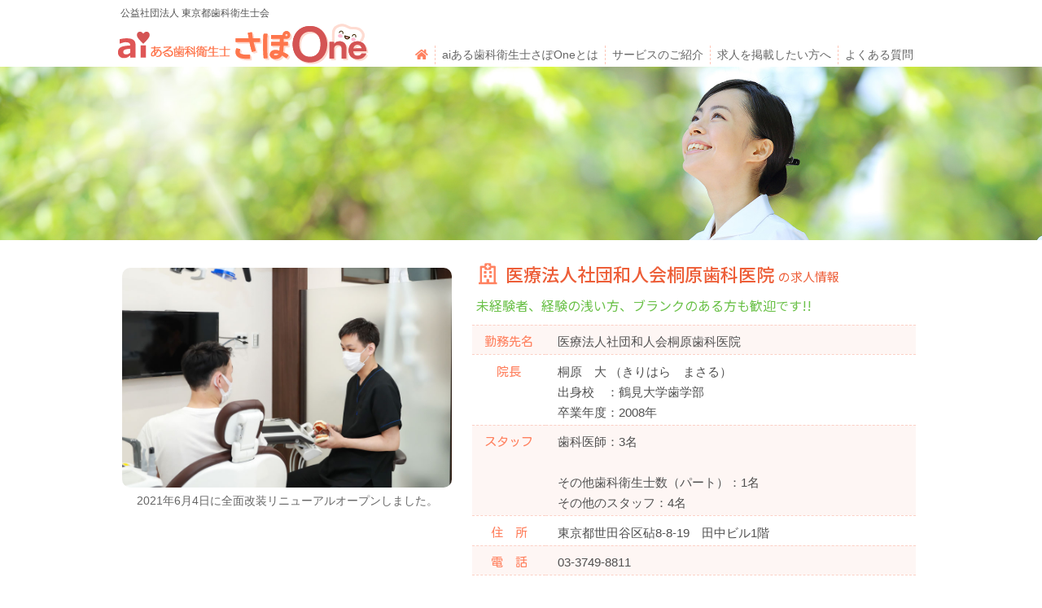

--- FILE ---
content_type: text/html; charset=UTF-8
request_url: https://airdh.tokyo/job/%E5%8C%BB%E7%99%82%E6%B3%95%E4%BA%BA%E7%A4%BE%E5%9B%A3%E5%92%8C%E4%BA%BA%E4%BC%9A%E6%A1%90%E5%8E%9F%E6%AD%AF%E7%A7%91%E5%8C%BB%E9%99%A2/
body_size: 13973
content:
<!doctype html>
<html>
<head>
<!-- Google tag (gtag.js) -->
<script async src="https://www.googletagmanager.com/gtag/js?id=UA-155370150-1"></script>
<script>
window.dataLayer = window.dataLayer || [];
function gtag(){dataLayer.push(arguments);}
gtag('js', new Date());
gtag('config', 'UA-155370150-1');
</script>
<meta charset="utf-8">
<meta http-equiv="content-language" content="ja">
<meta name="viewport" content="width=device-width">
<meta name="format-detection" content="telephone=no">
<meta name="description" content="医療法人社団和人会桐原歯科医院（東京都世田谷区砧8-8-19　）の求人情報の詳細です。未経験者、経験の浅い方、ブランクのある方も歓迎です!!　歯科衛生士の募集なら『aiある歯科衛生士さぽOne』歯科衛生士に特化した歯科衛生士専門求人募集検索サイト。あなたにピッタリの仕事がみつかる！aiある歯科衛生士さぽOne">
<meta name="format-detection" content="telephone=no">
<title>
＜求人情報＞医療法人社団和人会桐原歯科医院 | 歯科衛生士の募集 ならaiある歯科衛生士さぽOne
</title>
<link href="https://fonts.googleapis.com/css?family=Kosugi+Maru|M+PLUS+1p|Noto+Sans+JP:400,500,700&display=swap" rel="stylesheet">
<link href='//airdh.tokyo/wp-content/cache/wpfc-minified/1pd7f6ux/1xu7a.css' rel="stylesheet" type="text/css" media="screen">
<link href='//airdh.tokyo/wp-content/cache/wpfc-minified/lpkuz9se/1xu7a.css' rel="stylesheet" type="text/css" media="screen">
<link href='//airdh.tokyo/wp-content/cache/wpfc-minified/7zqcld61/1xu7a.css' rel="stylesheet" type="text/css" media="screen">
<link href='//airdh.tokyo/wp-content/cache/wpfc-minified/1pt13evo/1xu7a.css' rel="stylesheet" type="text/css" media="screen">
<link href='//airdh.tokyo/wp-content/cache/wpfc-minified/l914c9di/1xu7a.css' rel="stylesheet" type="text/css" media="print">
<link rel="stylesheet" href="https://use.fontawesome.com/releases/v5.6.3/css/all.css">
<link href='//airdh.tokyo/wp-content/cache/wpfc-minified/k9ctffq5/2011l.css' rel="stylesheet">
<link href='//airdh.tokyo/wp-content/cache/wpfc-minified/kagckmzn/1xu7a.css' rel="stylesheet" type="text/css" media="screen">
<!-- ▼favicon -->
<link rel="icon" href="https://airdh.tokyo/wp-content/themes/airdh/shared/images/favicon.ico">
<link rel="apple-touch-icon" type="image/png" href="https://airdh.tokyo/wp-content/themes/airdh/shared/images/apple-touch-icon.png">
<link rel="icon" type="image/png" href="https://airdh.tokyo/wp-content/themes/airdh/shared/images/icon.png">
<meta name="msapplication-TileImage" content="https://airdh.tokyo/wp-content/themes/airdh/shared/images/apple-touch-icon.png" />
<meta name="msapplication-TileColor" content="#ED5E38"/>
<!-- ▼drawer -->
<link rel="stylesheet" href='//airdh.tokyo/wp-content/cache/wpfc-minified/q1vwvla/1xu7a.css'>
<script src="https://airdh.tokyo/wp-content/themes/airdh/shared/js/jQuery_v3.4.0.js" type="text/javascript"></script>
<script src="https://airdh.tokyo/wp-content/themes/airdh/shared/js/iscroll.min.js" type="text/javascript"></script>
<script src="https://airdh.tokyo/wp-content/themes/airdh/shared/js/drawer.min.js" type="text/javascript"></script>
<script>
(function($){
$(document).ready(function() {
$('.drawer').drawer();
});
})(jQuery);
</script>
<script src="https://airdh.tokyo/wp-content/themes/airdh/shared/js/pagetop.js" type="text/javascript"></script>
<script src="https://airdh.tokyo/wp-content/themes/airdh/shared/js/animation.js" type="text/javascript"></script>
<!-- All in One SEO 4.9.2 - aioseo.com -->
<meta name="robots" content="max-image-preview:large" />
<link rel="canonical" href="https://airdh.tokyo/job/%e5%8c%bb%e7%99%82%e6%b3%95%e4%ba%ba%e7%a4%be%e5%9b%a3%e5%92%8c%e4%ba%ba%e4%bc%9a%e6%a1%90%e5%8e%9f%e6%ad%af%e7%a7%91%e5%8c%bb%e9%99%a2/" />
<meta name="generator" content="All in One SEO (AIOSEO) 4.9.2" />
<meta property="og:locale" content="ja_JP" />
<meta property="og:site_name" content="aiある歯科衛生士さぽOne | 公益社団法人東京都歯科衛生士会" />
<meta property="og:type" content="article" />
<meta property="og:title" content="＜求人情報＞医療法人社団和人会桐原歯科医院 | 歯科衛生士の募集 ならaiある歯科衛生士さぽOne" />
<meta property="og:url" content="https://airdh.tokyo/job/%e5%8c%bb%e7%99%82%e6%b3%95%e4%ba%ba%e7%a4%be%e5%9b%a3%e5%92%8c%e4%ba%ba%e4%bc%9a%e6%a1%90%e5%8e%9f%e6%ad%af%e7%a7%91%e5%8c%bb%e9%99%a2/" />
<meta property="article:published_time" content="2021-11-08T14:30:41+00:00" />
<meta property="article:modified_time" content="2022-09-02T06:09:28+00:00" />
<meta name="twitter:card" content="summary" />
<meta name="twitter:title" content="＜求人情報＞医療法人社団和人会桐原歯科医院 | 歯科衛生士の募集 ならaiある歯科衛生士さぽOne" />
<script type="application/ld+json" class="aioseo-schema">
{"@context":"https:\/\/schema.org","@graph":[{"@type":"BreadcrumbList","@id":"https:\/\/airdh.tokyo\/job\/%e5%8c%bb%e7%99%82%e6%b3%95%e4%ba%ba%e7%a4%be%e5%9b%a3%e5%92%8c%e4%ba%ba%e4%bc%9a%e6%a1%90%e5%8e%9f%e6%ad%af%e7%a7%91%e5%8c%bb%e9%99%a2\/#breadcrumblist","itemListElement":[{"@type":"ListItem","@id":"https:\/\/airdh.tokyo#listItem","position":1,"name":"\u30db\u30fc\u30e0","item":"https:\/\/airdh.tokyo","nextItem":{"@type":"ListItem","@id":"https:\/\/airdh.tokyo\/job_type\/clinic\/#listItem","name":"\u30af\u30ea\u30cb\u30c3\u30af"}},{"@type":"ListItem","@id":"https:\/\/airdh.tokyo\/job_type\/clinic\/#listItem","position":2,"name":"\u30af\u30ea\u30cb\u30c3\u30af","item":"https:\/\/airdh.tokyo\/job_type\/clinic\/","nextItem":{"@type":"ListItem","@id":"https:\/\/airdh.tokyo\/job\/%e5%8c%bb%e7%99%82%e6%b3%95%e4%ba%ba%e7%a4%be%e5%9b%a3%e5%92%8c%e4%ba%ba%e4%bc%9a%e6%a1%90%e5%8e%9f%e6%ad%af%e7%a7%91%e5%8c%bb%e9%99%a2\/#listItem","name":"\u533b\u7642\u6cd5\u4eba\u793e\u56e3\u548c\u4eba\u4f1a\u6850\u539f\u6b6f\u79d1\u533b\u9662"},"previousItem":{"@type":"ListItem","@id":"https:\/\/airdh.tokyo#listItem","name":"\u30db\u30fc\u30e0"}},{"@type":"ListItem","@id":"https:\/\/airdh.tokyo\/job\/%e5%8c%bb%e7%99%82%e6%b3%95%e4%ba%ba%e7%a4%be%e5%9b%a3%e5%92%8c%e4%ba%ba%e4%bc%9a%e6%a1%90%e5%8e%9f%e6%ad%af%e7%a7%91%e5%8c%bb%e9%99%a2\/#listItem","position":3,"name":"\u533b\u7642\u6cd5\u4eba\u793e\u56e3\u548c\u4eba\u4f1a\u6850\u539f\u6b6f\u79d1\u533b\u9662","previousItem":{"@type":"ListItem","@id":"https:\/\/airdh.tokyo\/job_type\/clinic\/#listItem","name":"\u30af\u30ea\u30cb\u30c3\u30af"}}]},{"@type":"Organization","@id":"https:\/\/airdh.tokyo\/#organization","name":"ai\u3042\u308b\u6b6f\u79d1\u885b\u751f\u58eb\u3055\u307dOne","description":"\u516c\u76ca\u793e\u56e3\u6cd5\u4eba\u6771\u4eac\u90fd\u6b6f\u79d1\u885b\u751f\u58eb\u4f1a","url":"https:\/\/airdh.tokyo\/"},{"@type":"WebPage","@id":"https:\/\/airdh.tokyo\/job\/%e5%8c%bb%e7%99%82%e6%b3%95%e4%ba%ba%e7%a4%be%e5%9b%a3%e5%92%8c%e4%ba%ba%e4%bc%9a%e6%a1%90%e5%8e%9f%e6%ad%af%e7%a7%91%e5%8c%bb%e9%99%a2\/#webpage","url":"https:\/\/airdh.tokyo\/job\/%e5%8c%bb%e7%99%82%e6%b3%95%e4%ba%ba%e7%a4%be%e5%9b%a3%e5%92%8c%e4%ba%ba%e4%bc%9a%e6%a1%90%e5%8e%9f%e6%ad%af%e7%a7%91%e5%8c%bb%e9%99%a2\/","name":"\uff1c\u6c42\u4eba\u60c5\u5831\uff1e\u533b\u7642\u6cd5\u4eba\u793e\u56e3\u548c\u4eba\u4f1a\u6850\u539f\u6b6f\u79d1\u533b\u9662 | \u6b6f\u79d1\u885b\u751f\u58eb\u306e\u52df\u96c6 \u306a\u3089ai\u3042\u308b\u6b6f\u79d1\u885b\u751f\u58eb\u3055\u307dOne","inLanguage":"ja","isPartOf":{"@id":"https:\/\/airdh.tokyo\/#website"},"breadcrumb":{"@id":"https:\/\/airdh.tokyo\/job\/%e5%8c%bb%e7%99%82%e6%b3%95%e4%ba%ba%e7%a4%be%e5%9b%a3%e5%92%8c%e4%ba%ba%e4%bc%9a%e6%a1%90%e5%8e%9f%e6%ad%af%e7%a7%91%e5%8c%bb%e9%99%a2\/#breadcrumblist"},"datePublished":"2021-11-08T23:30:41+09:00","dateModified":"2022-09-02T15:09:28+09:00"},{"@type":"WebSite","@id":"https:\/\/airdh.tokyo\/#website","url":"https:\/\/airdh.tokyo\/","name":"ai\u3042\u308b\u6b6f\u79d1\u885b\u751f\u58eb\u3055\u307dOne","description":"\u516c\u76ca\u793e\u56e3\u6cd5\u4eba\u6771\u4eac\u90fd\u6b6f\u79d1\u885b\u751f\u58eb\u4f1a","inLanguage":"ja","publisher":{"@id":"https:\/\/airdh.tokyo\/#organization"}}]}
</script>
<!-- All in One SEO -->
<link rel='dns-prefetch' href='//www.googletagmanager.com' />
<link rel="alternate" title="oEmbed (JSON)" type="application/json+oembed" href="https://airdh.tokyo/wp-json/oembed/1.0/embed?url=https%3A%2F%2Fairdh.tokyo%2Fjob%2F%25e5%258c%25bb%25e7%2599%2582%25e6%25b3%2595%25e4%25ba%25ba%25e7%25a4%25be%25e5%259b%25a3%25e5%2592%258c%25e4%25ba%25ba%25e4%25bc%259a%25e6%25a1%2590%25e5%258e%259f%25e6%25ad%25af%25e7%25a7%2591%25e5%258c%25bb%25e9%2599%25a2%2F" />
<link rel="alternate" title="oEmbed (XML)" type="text/xml+oembed" href="https://airdh.tokyo/wp-json/oembed/1.0/embed?url=https%3A%2F%2Fairdh.tokyo%2Fjob%2F%25e5%258c%25bb%25e7%2599%2582%25e6%25b3%2595%25e4%25ba%25ba%25e7%25a4%25be%25e5%259b%25a3%25e5%2592%258c%25e4%25ba%25ba%25e4%25bc%259a%25e6%25a1%2590%25e5%258e%259f%25e6%25ad%25af%25e7%25a7%2591%25e5%258c%25bb%25e9%2599%25a2%2F&#038;format=xml" />
<style id='wp-img-auto-sizes-contain-inline-css' type='text/css'>
img:is([sizes=auto i],[sizes^="auto," i]){contain-intrinsic-size:3000px 1500px}
/*# sourceURL=wp-img-auto-sizes-contain-inline-css */
</style>
<style id='wp-block-library-inline-css' type='text/css'>
:root{--wp-block-synced-color:#7a00df;--wp-block-synced-color--rgb:122,0,223;--wp-bound-block-color:var(--wp-block-synced-color);--wp-editor-canvas-background:#ddd;--wp-admin-theme-color:#007cba;--wp-admin-theme-color--rgb:0,124,186;--wp-admin-theme-color-darker-10:#006ba1;--wp-admin-theme-color-darker-10--rgb:0,107,160.5;--wp-admin-theme-color-darker-20:#005a87;--wp-admin-theme-color-darker-20--rgb:0,90,135;--wp-admin-border-width-focus:2px}@media (min-resolution:192dpi){:root{--wp-admin-border-width-focus:1.5px}}.wp-element-button{cursor:pointer}:root .has-very-light-gray-background-color{background-color:#eee}:root .has-very-dark-gray-background-color{background-color:#313131}:root .has-very-light-gray-color{color:#eee}:root .has-very-dark-gray-color{color:#313131}:root .has-vivid-green-cyan-to-vivid-cyan-blue-gradient-background{background:linear-gradient(135deg,#00d084,#0693e3)}:root .has-purple-crush-gradient-background{background:linear-gradient(135deg,#34e2e4,#4721fb 50%,#ab1dfe)}:root .has-hazy-dawn-gradient-background{background:linear-gradient(135deg,#faaca8,#dad0ec)}:root .has-subdued-olive-gradient-background{background:linear-gradient(135deg,#fafae1,#67a671)}:root .has-atomic-cream-gradient-background{background:linear-gradient(135deg,#fdd79a,#004a59)}:root .has-nightshade-gradient-background{background:linear-gradient(135deg,#330968,#31cdcf)}:root .has-midnight-gradient-background{background:linear-gradient(135deg,#020381,#2874fc)}:root{--wp--preset--font-size--normal:16px;--wp--preset--font-size--huge:42px}.has-regular-font-size{font-size:1em}.has-larger-font-size{font-size:2.625em}.has-normal-font-size{font-size:var(--wp--preset--font-size--normal)}.has-huge-font-size{font-size:var(--wp--preset--font-size--huge)}.has-text-align-center{text-align:center}.has-text-align-left{text-align:left}.has-text-align-right{text-align:right}.has-fit-text{white-space:nowrap!important}#end-resizable-editor-section{display:none}.aligncenter{clear:both}.items-justified-left{justify-content:flex-start}.items-justified-center{justify-content:center}.items-justified-right{justify-content:flex-end}.items-justified-space-between{justify-content:space-between}.screen-reader-text{border:0;clip-path:inset(50%);height:1px;margin:-1px;overflow:hidden;padding:0;position:absolute;width:1px;word-wrap:normal!important}.screen-reader-text:focus{background-color:#ddd;clip-path:none;color:#444;display:block;font-size:1em;height:auto;left:5px;line-height:normal;padding:15px 23px 14px;text-decoration:none;top:5px;width:auto;z-index:100000}html :where(.has-border-color){border-style:solid}html :where([style*=border-top-color]){border-top-style:solid}html :where([style*=border-right-color]){border-right-style:solid}html :where([style*=border-bottom-color]){border-bottom-style:solid}html :where([style*=border-left-color]){border-left-style:solid}html :where([style*=border-width]){border-style:solid}html :where([style*=border-top-width]){border-top-style:solid}html :where([style*=border-right-width]){border-right-style:solid}html :where([style*=border-bottom-width]){border-bottom-style:solid}html :where([style*=border-left-width]){border-left-style:solid}html :where(img[class*=wp-image-]){height:auto;max-width:100%}:where(figure){margin:0 0 1em}html :where(.is-position-sticky){--wp-admin--admin-bar--position-offset:var(--wp-admin--admin-bar--height,0px)}@media screen and (max-width:600px){html :where(.is-position-sticky){--wp-admin--admin-bar--position-offset:0px}}
/*# sourceURL=wp-block-library-inline-css */
</style><style id='global-styles-inline-css' type='text/css'>
:root{--wp--preset--aspect-ratio--square: 1;--wp--preset--aspect-ratio--4-3: 4/3;--wp--preset--aspect-ratio--3-4: 3/4;--wp--preset--aspect-ratio--3-2: 3/2;--wp--preset--aspect-ratio--2-3: 2/3;--wp--preset--aspect-ratio--16-9: 16/9;--wp--preset--aspect-ratio--9-16: 9/16;--wp--preset--color--black: #000000;--wp--preset--color--cyan-bluish-gray: #abb8c3;--wp--preset--color--white: #ffffff;--wp--preset--color--pale-pink: #f78da7;--wp--preset--color--vivid-red: #cf2e2e;--wp--preset--color--luminous-vivid-orange: #ff6900;--wp--preset--color--luminous-vivid-amber: #fcb900;--wp--preset--color--light-green-cyan: #7bdcb5;--wp--preset--color--vivid-green-cyan: #00d084;--wp--preset--color--pale-cyan-blue: #8ed1fc;--wp--preset--color--vivid-cyan-blue: #0693e3;--wp--preset--color--vivid-purple: #9b51e0;--wp--preset--gradient--vivid-cyan-blue-to-vivid-purple: linear-gradient(135deg,rgb(6,147,227) 0%,rgb(155,81,224) 100%);--wp--preset--gradient--light-green-cyan-to-vivid-green-cyan: linear-gradient(135deg,rgb(122,220,180) 0%,rgb(0,208,130) 100%);--wp--preset--gradient--luminous-vivid-amber-to-luminous-vivid-orange: linear-gradient(135deg,rgb(252,185,0) 0%,rgb(255,105,0) 100%);--wp--preset--gradient--luminous-vivid-orange-to-vivid-red: linear-gradient(135deg,rgb(255,105,0) 0%,rgb(207,46,46) 100%);--wp--preset--gradient--very-light-gray-to-cyan-bluish-gray: linear-gradient(135deg,rgb(238,238,238) 0%,rgb(169,184,195) 100%);--wp--preset--gradient--cool-to-warm-spectrum: linear-gradient(135deg,rgb(74,234,220) 0%,rgb(151,120,209) 20%,rgb(207,42,186) 40%,rgb(238,44,130) 60%,rgb(251,105,98) 80%,rgb(254,248,76) 100%);--wp--preset--gradient--blush-light-purple: linear-gradient(135deg,rgb(255,206,236) 0%,rgb(152,150,240) 100%);--wp--preset--gradient--blush-bordeaux: linear-gradient(135deg,rgb(254,205,165) 0%,rgb(254,45,45) 50%,rgb(107,0,62) 100%);--wp--preset--gradient--luminous-dusk: linear-gradient(135deg,rgb(255,203,112) 0%,rgb(199,81,192) 50%,rgb(65,88,208) 100%);--wp--preset--gradient--pale-ocean: linear-gradient(135deg,rgb(255,245,203) 0%,rgb(182,227,212) 50%,rgb(51,167,181) 100%);--wp--preset--gradient--electric-grass: linear-gradient(135deg,rgb(202,248,128) 0%,rgb(113,206,126) 100%);--wp--preset--gradient--midnight: linear-gradient(135deg,rgb(2,3,129) 0%,rgb(40,116,252) 100%);--wp--preset--font-size--small: 13px;--wp--preset--font-size--medium: 20px;--wp--preset--font-size--large: 36px;--wp--preset--font-size--x-large: 42px;--wp--preset--spacing--20: 0.44rem;--wp--preset--spacing--30: 0.67rem;--wp--preset--spacing--40: 1rem;--wp--preset--spacing--50: 1.5rem;--wp--preset--spacing--60: 2.25rem;--wp--preset--spacing--70: 3.38rem;--wp--preset--spacing--80: 5.06rem;--wp--preset--shadow--natural: 6px 6px 9px rgba(0, 0, 0, 0.2);--wp--preset--shadow--deep: 12px 12px 50px rgba(0, 0, 0, 0.4);--wp--preset--shadow--sharp: 6px 6px 0px rgba(0, 0, 0, 0.2);--wp--preset--shadow--outlined: 6px 6px 0px -3px rgb(255, 255, 255), 6px 6px rgb(0, 0, 0);--wp--preset--shadow--crisp: 6px 6px 0px rgb(0, 0, 0);}:where(.is-layout-flex){gap: 0.5em;}:where(.is-layout-grid){gap: 0.5em;}body .is-layout-flex{display: flex;}.is-layout-flex{flex-wrap: wrap;align-items: center;}.is-layout-flex > :is(*, div){margin: 0;}body .is-layout-grid{display: grid;}.is-layout-grid > :is(*, div){margin: 0;}:where(.wp-block-columns.is-layout-flex){gap: 2em;}:where(.wp-block-columns.is-layout-grid){gap: 2em;}:where(.wp-block-post-template.is-layout-flex){gap: 1.25em;}:where(.wp-block-post-template.is-layout-grid){gap: 1.25em;}.has-black-color{color: var(--wp--preset--color--black) !important;}.has-cyan-bluish-gray-color{color: var(--wp--preset--color--cyan-bluish-gray) !important;}.has-white-color{color: var(--wp--preset--color--white) !important;}.has-pale-pink-color{color: var(--wp--preset--color--pale-pink) !important;}.has-vivid-red-color{color: var(--wp--preset--color--vivid-red) !important;}.has-luminous-vivid-orange-color{color: var(--wp--preset--color--luminous-vivid-orange) !important;}.has-luminous-vivid-amber-color{color: var(--wp--preset--color--luminous-vivid-amber) !important;}.has-light-green-cyan-color{color: var(--wp--preset--color--light-green-cyan) !important;}.has-vivid-green-cyan-color{color: var(--wp--preset--color--vivid-green-cyan) !important;}.has-pale-cyan-blue-color{color: var(--wp--preset--color--pale-cyan-blue) !important;}.has-vivid-cyan-blue-color{color: var(--wp--preset--color--vivid-cyan-blue) !important;}.has-vivid-purple-color{color: var(--wp--preset--color--vivid-purple) !important;}.has-black-background-color{background-color: var(--wp--preset--color--black) !important;}.has-cyan-bluish-gray-background-color{background-color: var(--wp--preset--color--cyan-bluish-gray) !important;}.has-white-background-color{background-color: var(--wp--preset--color--white) !important;}.has-pale-pink-background-color{background-color: var(--wp--preset--color--pale-pink) !important;}.has-vivid-red-background-color{background-color: var(--wp--preset--color--vivid-red) !important;}.has-luminous-vivid-orange-background-color{background-color: var(--wp--preset--color--luminous-vivid-orange) !important;}.has-luminous-vivid-amber-background-color{background-color: var(--wp--preset--color--luminous-vivid-amber) !important;}.has-light-green-cyan-background-color{background-color: var(--wp--preset--color--light-green-cyan) !important;}.has-vivid-green-cyan-background-color{background-color: var(--wp--preset--color--vivid-green-cyan) !important;}.has-pale-cyan-blue-background-color{background-color: var(--wp--preset--color--pale-cyan-blue) !important;}.has-vivid-cyan-blue-background-color{background-color: var(--wp--preset--color--vivid-cyan-blue) !important;}.has-vivid-purple-background-color{background-color: var(--wp--preset--color--vivid-purple) !important;}.has-black-border-color{border-color: var(--wp--preset--color--black) !important;}.has-cyan-bluish-gray-border-color{border-color: var(--wp--preset--color--cyan-bluish-gray) !important;}.has-white-border-color{border-color: var(--wp--preset--color--white) !important;}.has-pale-pink-border-color{border-color: var(--wp--preset--color--pale-pink) !important;}.has-vivid-red-border-color{border-color: var(--wp--preset--color--vivid-red) !important;}.has-luminous-vivid-orange-border-color{border-color: var(--wp--preset--color--luminous-vivid-orange) !important;}.has-luminous-vivid-amber-border-color{border-color: var(--wp--preset--color--luminous-vivid-amber) !important;}.has-light-green-cyan-border-color{border-color: var(--wp--preset--color--light-green-cyan) !important;}.has-vivid-green-cyan-border-color{border-color: var(--wp--preset--color--vivid-green-cyan) !important;}.has-pale-cyan-blue-border-color{border-color: var(--wp--preset--color--pale-cyan-blue) !important;}.has-vivid-cyan-blue-border-color{border-color: var(--wp--preset--color--vivid-cyan-blue) !important;}.has-vivid-purple-border-color{border-color: var(--wp--preset--color--vivid-purple) !important;}.has-vivid-cyan-blue-to-vivid-purple-gradient-background{background: var(--wp--preset--gradient--vivid-cyan-blue-to-vivid-purple) !important;}.has-light-green-cyan-to-vivid-green-cyan-gradient-background{background: var(--wp--preset--gradient--light-green-cyan-to-vivid-green-cyan) !important;}.has-luminous-vivid-amber-to-luminous-vivid-orange-gradient-background{background: var(--wp--preset--gradient--luminous-vivid-amber-to-luminous-vivid-orange) !important;}.has-luminous-vivid-orange-to-vivid-red-gradient-background{background: var(--wp--preset--gradient--luminous-vivid-orange-to-vivid-red) !important;}.has-very-light-gray-to-cyan-bluish-gray-gradient-background{background: var(--wp--preset--gradient--very-light-gray-to-cyan-bluish-gray) !important;}.has-cool-to-warm-spectrum-gradient-background{background: var(--wp--preset--gradient--cool-to-warm-spectrum) !important;}.has-blush-light-purple-gradient-background{background: var(--wp--preset--gradient--blush-light-purple) !important;}.has-blush-bordeaux-gradient-background{background: var(--wp--preset--gradient--blush-bordeaux) !important;}.has-luminous-dusk-gradient-background{background: var(--wp--preset--gradient--luminous-dusk) !important;}.has-pale-ocean-gradient-background{background: var(--wp--preset--gradient--pale-ocean) !important;}.has-electric-grass-gradient-background{background: var(--wp--preset--gradient--electric-grass) !important;}.has-midnight-gradient-background{background: var(--wp--preset--gradient--midnight) !important;}.has-small-font-size{font-size: var(--wp--preset--font-size--small) !important;}.has-medium-font-size{font-size: var(--wp--preset--font-size--medium) !important;}.has-large-font-size{font-size: var(--wp--preset--font-size--large) !important;}.has-x-large-font-size{font-size: var(--wp--preset--font-size--x-large) !important;}
/*# sourceURL=global-styles-inline-css */
</style>
<style id='classic-theme-styles-inline-css' type='text/css'>
/*! This file is auto-generated */
.wp-block-button__link{color:#fff;background-color:#32373c;border-radius:9999px;box-shadow:none;text-decoration:none;padding:calc(.667em + 2px) calc(1.333em + 2px);font-size:1.125em}.wp-block-file__button{background:#32373c;color:#fff;text-decoration:none}
/*# sourceURL=/wp-includes/css/classic-themes.min.css */
</style>
<link rel='stylesheet' id='contact-form-7-css' href='//airdh.tokyo/wp-content/cache/wpfc-minified/2didx740/1xu7a.css' type='text/css' media='all' />
<link rel='stylesheet' id='contact-form-7-confirm-css' href='//airdh.tokyo/wp-content/cache/wpfc-minified/jma7bfap/1xu7a.css' type='text/css' media='all' />
<script type="text/javascript" src="https://airdh.tokyo/wp-includes/js/jquery/jquery.min.js?ver=3.7.1" id="jquery-core-js"></script>
<script type="text/javascript" src="https://airdh.tokyo/wp-includes/js/jquery/jquery-migrate.min.js?ver=3.4.1" id="jquery-migrate-js"></script>
<!-- Site Kit によって追加された Google タグ（gtag.js）スニペット -->
<!-- Google アナリティクス スニペット (Site Kit が追加) -->
<script type="text/javascript" src="https://www.googletagmanager.com/gtag/js?id=G-GFM8JBQZJB" id="google_gtagjs-js" async></script>
<script type="text/javascript" id="google_gtagjs-js-after">
/* <![CDATA[ */
window.dataLayer = window.dataLayer || [];function gtag(){dataLayer.push(arguments);}
gtag("set","linker",{"domains":["airdh.tokyo"]});
gtag("js", new Date());
gtag("set", "developer_id.dZTNiMT", true);
gtag("config", "G-GFM8JBQZJB");
//# sourceURL=google_gtagjs-js-after
/* ]]> */
</script>
<link rel="https://api.w.org/" href="https://airdh.tokyo/wp-json/" /><link rel="alternate" title="JSON" type="application/json" href="https://airdh.tokyo/wp-json/wp/v2/job/2616" /><link rel='shortlink' href='https://airdh.tokyo/?p=2616' />
<!-- GA Google Analytics @ https://m0n.co/ga -->
<script>
(function(i,s,o,g,r,a,m){i['GoogleAnalyticsObject']=r;i[r]=i[r]||function(){
(i[r].q=i[r].q||[]).push(arguments)},i[r].l=1*new Date();a=s.createElement(o),
m=s.getElementsByTagName(o)[0];a.async=1;a.src=g;m.parentNode.insertBefore(a,m)
})(window,document,'script','https://www.google-analytics.com/analytics.js','ga');
ga('create', 'UA-155370150-1', 'auto');
ga('send', 'pageview');
</script>
<meta name="generator" content="Site Kit by Google 1.170.0" />                <script>
var ajaxUrl = 'https://airdh.tokyo/wp-admin/admin-ajax.php';
</script>
<script type="application/ld+json">
{
"@context" : "https://schema.org/",
"@type" : "JobPosting",
"title" : "患者さんの口腔管理のサポートおよびケア、ドクターのアシスト、器具の滅菌、清掃、インプラント他外科処置の準備から介助、器具機材の管理等です。
診療時には拡大鏡（貸与します）を使用して頂きます。",
"description" : "＜未経験者、経験の浅い方、ブランクのある方も歓迎です!!＞<br />
<br />
2021年に継承、全面改装リニューアルしたクリニックです。院長は保存修復学講座出身で接着修復（ダイレクトボンディング）、審美修復が専門、精密なう蝕治療や根管治療を介助をしながら学ぶことができます。また、日本口腔外科学会認定医、日本有病者歯科医療学会専門医が在籍しているため外科処置や有病者歯科治療、衛生管理の基本を専門家から細かく学ぶことができます。わからないことはどんどん質問して身につけてください。<br />
クラスB、クラスS滅菌機、ウォッシャーディスインフェクター完備、衛生面に配慮した安全な環境です。<br />
興味を持って一から学びたい方、なるべく削らない、抜かない治療方針を支持し、ひとりひとりの患者さんと向き合ってお仕事がしたい方、地域のホームドクターの一員として患者さんに向き合ってくださる方、ぜひご応募ください。<br />
<br />
向上心を持って積極的に勉強したい方、各種講習会やセミナー費用、資格取得の支援も行います。<br />
<br />
<br />
<br />
スタッフからのメッセージ<br />
<br />
<br />
<br />
<br />
━━━━━━━━━━━━━━━━━━━━━━━━━━━━━━━━━━━━━━━━━━━<br />
医療法人社団和人会桐原歯科医院の募集要項<br />
━━━━━━━━━━━━━━━━━━━━━━━━━━━━━━━━━━━━━━━━━━━<br />
<br />
産休・育休あり / 週休2日以上 / 賞与あり / 退職金あり / 資格手当あり / 駅近 / 認定・資格取得支援 / セミナー参加費援助あり<br />
<br />
<br />
★勤務先<br />
━━━━━━━━━━━━━━━━━━━━━━━━━━━━<br />
医療法人社団和人会桐原歯科医院<br />
東京都世田谷区砧8-8-19　田中ビル1階<br />
アクセス：小田急線　祖師ヶ谷大蔵駅　徒歩3分<br />
<br />
<br />
★仕事内容<br />
━━━━━━━━━━━━━━━━━━━━━━━━━━━━<br />
患者さんの口腔管理のサポートおよびケア、ドクターのアシスト、器具の滅菌、清掃、インプラント他外科処置の準備から介助、器具機材の管理等です。<br />
診療時には拡大鏡（貸与します）を使用して頂きます。　<br />
<br />
<br />
★診療科目<br />
━━━━━━━━━━━━━━━━━━━━━━━━━━━━<br />
一般歯科<br />
口腔外科<br />
予防歯科<br />
審美歯科<br />
歯周病科<br />
<br />
<br />
★求人数<br />
━━━━━━━━━━━━━━━━━━━━━━━━━━━━<br />
新卒（常勤）：　認定・資格取得支援名<br />
新卒 OJT制度：　なし<br />
新卒 講習会参加費用：　なし<br />
経験者（常勤）：　2名<br />
経験者 パート：　2名<br />
経験者 講習会参加費用：一部負担<br />
<br />
<br />
★給与<br />
━━━━━━━━━━━━━━━━━━━━━━━━━━━━<br />
【常勤】<br />
基本給：240000円<br />
手当：資格手当　　20000円<br />
上記には、固定残業代は含みません。　また、経験者は、経験、能力などを考慮し給与を決定致します。<br />
<br />
【パート】<br />
時給：1700円<br />
<br />
賞与あり、退職金あり、資格手当あり<br />
<br />
<br />
★勤務時間<br />
━━━━━━━━━━━━━━━━━━━━━━━━━━━━<br />
月～土　8:30～18:30<br />
休憩：60分<br />
<br />
<br />
★休日<br />
━━━━━━━━━━━━━━━━━━━━━━━━━━━━<br />
日・祝<br />
完全週休二日制(日曜と平日1日)<br />
<br />
<br />
★休暇<br />
━━━━━━━━━━━━━━━━━━━━━━━━━━━━<br />
<br />
有給休暇： あり<br />
労働基準法に準ずる<br />
夏季休暇： あり<br />
年末年始休暇： あり<br />
その他の休暇： GW　慶弔休暇　年間休日134日<br />
<br />
<br />
★諸制度<br />
━━━━━━━━━━━━━━━━━━━━━━━━━━━━<br />
就業規則、社会保険、厚生年金、国民年金補助、雇用保険、労災保険、労働契約書<br />
<br />
",
"identifier": { 
"@type": "PropertyValue",
"name": "医療法人社団和人会桐原歯科医院",
"value": "1"
},
"datePosted" : "2021-11-08",
"validThrough" : "",
"employmentType" : ["FULL_TIME","PART_TIME"],
"hiringOrganization" : {
"@type" : "Organization",
"name" : "医療法人社団和人会桐原歯科医院",
"sameAs" : "https://kiriharadentalclinic.com/",
"logo" : "https://airdh.tokyo/wp-content/themes/airdh/shared/images/icon.jpg"
},
"jobLocation": {
"@type": "Place",
"address": {
"@type": "PostalAddress",
"streetAddress": "砧8-8-19　",
"addressLocality": "世田谷区",
"addressRegion": "東京都",
"postalCode": "157-0073",
"addressCountry": "JP"
}
},
"baseSalary": {
"@type": "MonetaryAmount",
"currency": "JPY",
"value": {
"@type": "QuantitativeValue",
"value": "",
"unitText": "HOUR"
}
}
}
</script>
</head>
<body class="drawer drawer--right" id="pageTop">
<div class="wrapper">
<header role="banner" class="clearfix">
<p class="seo PCfsSS SPfsXS PCml10px SPml5px">公益社団法人 東京都歯科衛生士会</p>
<p class="logo"><a href="/"><img src="https://airdh.tokyo/wp-content/themes/airdh/shared/images/logo.png" alt="あなたにピッタリの仕事がみつかる！aiある歯科衛生士さぽOne" class="autoImg" /></a></p>
<button type="button" class="drawer-toggle drawer-hamburger PCnone">
<span class="sr-only">toggle navigation</span>
<span class="drawer-hamburger-icon"></span>
</button>
<nav class="drawer-nav" role="navigation">
<ul class="drawer-menu SPclearfix">
<li class="navi"><a class="drawer-menu-item" href="/"><span class="colorOR SPnone"><i class="fas fa-home"></i></span><span class="PCnone">Home</span></a></li>
<li class="navi"><a class="drawer-menu-item" href="https://airdh.tokyo/about">aiある歯科衛生士さぽOneとは</a></li>
<li class="navi"><a class="drawer-menu-item" href="https://airdh.tokyo/service">サービスのご紹介</a></li>
<li class="navi"><a class="drawer-menu-item" href="https://airdh.tokyo/recruit">求人を掲載したい方へ</a></li>
<li class="navi"><a class="drawer-menu-item" href="https://airdh.tokyo/faq">よくある質問</a></li>
<li class="navi PCnone"><a class="drawer-menu-item" href="https://airdh.tokyo/contact">お問い合わせ</a></li>
<li class="navi PCnone"><a class="drawer-menu-item" href="https://airdh.tokyo/company">運営者情報</a></li>
<li class="navi PCnone"><a class="drawer-menu-item" href="https://airdh.tokyo/terms">利用規約・個人情報の<br class="SPbr">お取り扱いについて</a></li>
</ul>
</nav>
</header>
<main id="main" role="main">
<div class="sub-mainImg">
<img src="https://airdh.tokyo/wp-content/themes/airdh/shared/images/sub-mainImg.jpg" alt="あなたにピッタリの仕事がみつかる！aiある歯科衛生士さぽOne"/>
</div><!-- //mainImg -->
<div id="mainContent">
<!-- クリニック情報 -->
<section class="sectionBox clearfix">
<h1 class="clinicName colorOR-dk PCfsLL SPfs17 mb10px"><i class="far fa-hospital PCfsXL SPfsXL colorOR mr10px"></i>医療法人社団和人会桐原歯科医院 <span class="PCfs15 SPfs15">の求人情報</span></h1>
<div class="PCmb30px SPmb15px clearfix">
<div class="photoJob1 PCmr25px PCmt3px SPmb15px">
<img src="https://airdh.tokyo/wp-content/uploads/2021/11/きりはら歯科1.jpg" class="bodr10 autoImg" alt="医療法人社団和人会桐原歯科医院"/>
<p class="pict_caption">2021年6月4日に全面改装リニューアルオープンしました。</p>
</div>
<div class="job-clinicAbout PCfL">
<h2 class="PCfsM SPfsM colorGRN fwn PCml5px">未経験者、経験の浅い方、ブランクのある方も歓迎です!!&nbsp;</h2>
<dl class="clinicList PCmt10px SPmt10px">
<dt class="bg1">勤務先名</dt>
<dd class="bg1">医療法人社団和人会桐原歯科医院</dd>
<dt class="bg2">院長</dt>
<dd class="bg2">
桐原　大															（きりはら　まさる）
<br>出身校　：鶴見大学歯学部																			<br>卒業年度：2008年												&nbsp;
</dd>
<dt class="bg1">スタッフ</dt>
<dd class="bg1">
歯科医師：3名<br><br>
その他歯科衛生士数（パート）：1名<br>
その他のスタッフ：4名
&nbsp;
</dd>
<dt class="bg2">住　所</dt>
<dd class="bg2">東京都世田谷区砧8-8-19　田中ビル1階&nbsp;</dd>
<dt class="bg1">電　話</dt>
<dd class="bg1">03-3749-8811&nbsp;</dd>
<dt class="bg2">診療科目</dt>
<dd class="bg2">一般歯科、口腔外科、予防歯科、審美歯科、歯周病科&nbsp;
</dd>
<dt class="bg1">URL</dt>
<dd class="bg1"><a href="https://kiriharadentalclinic.com/" target="_blank">https://kiriharadentalclinic.com/</a>&nbsp;</dd>
<dt class="bg2">アクセス</dt>
<dd class="bg2">小田急線　祖師ヶ谷大蔵駅　徒歩3分</dd>
</dl>
</div>
</div>
<div class="clearfix">
<p class="PCmb15em SPmb15px">
2021年に継承、全面改装リニューアルしたクリニックです。院長は保存修復学講座出身で接着修復（ダイレクトボンディング）、審美修復が専門、精密なう蝕治療や根管治療を介助をしながら学ぶことができます。また、日本口腔外科学会認定医、日本有病者歯科医療学会専門医が在籍しているため外科処置や有病者歯科治療、衛生管理の基本を専門家から細かく学ぶことができます。わからないことはどんどん質問して身につけてください。<br />
クラスB、クラスS滅菌機、ウォッシャーディスインフェクター完備、衛生面に配慮した安全な環境です。<br />
興味を持って一から学びたい方、なるべく削らない、抜かない治療方針を支持し、ひとりひとりの患者さんと向き合ってお仕事がしたい方、地域のホームドクターの一員として患者さんに向き合ってくださる方、ぜひご応募ください。<br />
<br />
向上心を持って積極的に勉強したい方、各種講習会やセミナー費用、資格取得の支援も行います。<br />
&nbsp;
</p>
<div class="clearfix">
</div>
<div class="clearfix">
</div>
</div>
</section><!-- //クリニック情報 -->
<!-- 募集要項 -->
<section class="sectionBox clearfix">
<h2 class="kosugiMaru PCfsL SPfsM PCmt5px mb10px"><i class="far fa-edit colorOR-dk PCfsXL SPfsLL mr5px"></i>このクリニックの募集要項</h2>
<dl class="jobList">
<dt class="bg">募集業務</dt>
<dd class="bg">患者さんの口腔管理のサポートおよびケア、ドクターのアシスト、器具の滅菌、清掃、インプラント他外科処置の準備から介助、器具機材の管理等です。<br />
診療時には拡大鏡（貸与します）を使用して頂きます。&nbsp;</dd>
<dt class="">雇用形態</dt>
<dd class="">常勤、パート・アルバイト&nbsp;</dd>
<dt class="bg">給　料</dt>
<dd class="bg">賞与あり、退職金あり、資格手当あり&nbsp;
</dd>
<dt class="">賞与</dt>
<dd class="">  あり　実績に応じて年2回&nbsp;</dd>
<dt class="bg">診療時間</dt>
<dd class="bg">
月～土　　9:00～18:00 &nbsp;
</dd>
<dt class="">休診日</dt>
<dd class="">
日・祝 &nbsp;
</dd>
<dt class="bg">求人数</dt>
<dd class="bg">
新卒 OJT制度：なし<br>
新卒 講習会参加費用：なし<br>
経験者（常勤）：2名<br>
経験者 パート：2名<br>
経験者 講習会参加費用：一部負担						 
&nbsp;</dd>
<dt class="">休暇</dt>
<dd class="">
有給休暇：あり<br>
労働基準法に準ずる<br>
夏季休暇：あり<br>
年末年始休暇：あり<br>
その他の休暇：GW　慶弔休暇　年間休日134日				&nbsp;</dd>
<dt class="bg">試用期間</dt>
<dd class="bg">
あり<br>
試用期間中の賃金：3か月　　月給20万円          パート　　時給1600円				&nbsp;</dd>
<dt class="">勤務時間</dt>
<dd class="">
月～土　8:30～18:30&nbsp;
<br>休　憩：60分					<br>完全週休二日制(日曜と平日1日)				&nbsp;</dd>
<dt class="bg">賃<span class="SPnone">　</span>金<span class="SPnone">&nbsp;</span><span class="_br480">(常勤)</span></dt>
<dd class="bg">
基本給：
240000円																<br>手　当：資格手当　　20000円																<br>総支給額：260000円																<br>上記には、固定残業代は含みません。　また、経験者は、経験、能力などを考慮し給与を決定致します。										&nbsp;</dd>
<dt class="">賃<span class="SPnone">　</span>金<span class="SPnone">&nbsp;</span><span class="_br480">(パート)</span></dt>
<dd class="">					時給：1700円					&nbsp;</dd>
<dt class="bg">諸制度</dt>
<dd class="bg">
就業規則、社会保険、厚生年金、国民年金補助、雇用保険、労災保険、労働契約書&nbsp;
</dd>
<dt class="">募集要件</dt>
<dd class="">
新卒可、ブランク有 &nbsp;
</dd>
</dl>
</section><!-- //募集要項 -->
<!-- ポイント -->
<section class="sectionBox clearfix">
<h2 class="kosugiMaru PCfsL SPfsM PCmt5px mb10px"><i class="fas fa-user-plus colorOR-dk PCfsXXL SPfsLL mr5px"></i>ならではのポイント</h2>
<dl class="jobList">
<dt class="bg">勤務時間</dt>
<dd class="bg">
&nbsp;
</dd>
<dt>お休み</dt>
<dd>
<span class="br480">◇産休・育休あり</span><span class="br480">◇週休2日以上</span>&nbsp;
</dd>
<dt class="bg">お給料</dt>
<dd class="bg">
<span class="br480">◇賞与あり</span><span class="br480">◇退職金あり</span><span class="br480">◇資格手当あり</span>&nbsp;
</dd>
<dt>勤　務</dt>
<dd>
<span class="br480">◇駅近</span>&nbsp;
</dd>
<dt class="bg">バックアップ</dt>
<dd class="bg">
<span class="br480">◇認定・資格取得支援</span><span class="br480">◇セミナー参加費援助あり</span>&nbsp;
</dd>
</dl>
</section><!-- //ポイント -->
<!-- アクセス -->
<section class="sectionBox clearfix">
<div class="baceOR PCmt10px PCmb25px SPmt5px SPmb15px">
<p class="kosugiMaru txtC PCfsL SPfsM">＜この求人に応募する場合＞</p>
<p class="kosugiMaru txtC PCfs17 SPfs15 SPplpr15px">求人応募、お問い合わせ、見学、面接などは、必ず電話で求人先に連絡をとるようにお願いします。</p>
</div>
<h2 class="kosugiMaru PCfsL SPfsM PCmt5px mb10px"><i class="fas fa-map-marked-alt colorOR-dk PCfsXXL SPfsLL mr5px"></i>当歯科医院へのアクセス</h2>
<div>
<script type="text/javascript">
function addOnloadEvent(f) {
if ( typeof window.addEventListener != "undefined" )  
window.addEventListener( "load", f, false );  
else if ( typeof window.attachEvent != "undefined" ) {  
window.attachEvent( "onload", f );  
} else {
window.onload = f;
}
}
var head = document.getElementsByTagName('head')[0];
var link = document.createElement('link');
link.href = 'https://unpkg.com/leaflet@1.2.0/dist/leaflet.css';
link.rel = 'stylesheet';
head.appendChild(link);
var script = document.createElement('script');
script.src = 'https://unpkg.com/leaflet@1.2.0/dist/leaflet.js';
script.async = false;
head.appendChild(script);
</script><div id="mapid1" style="width: 100%; height: 400px;"></div>
<script type="text/javascript">
onload_event_1 = function(){
var map = L.map('mapid1').setView([35.642174, 139.608307], 17);
L.tileLayer('https://{s}.tile.openstreetmap.org/{z}/{x}/{y}.png', {
attribution: '&copy; <a href="https://osm.org/copyright">OpenStreetMap</a> contributors'
}).addTo(map);
L.marker([35.642174, 139.608307]).addTo(map)
.bindPopup('医療法人社団和人会桐原歯科医院').openPopup();};
addOnloadEvent(onload_event_1);
</script>
</div>
</section><!-- //アクセス -->
<section class="sectionBox clearfix">
<h2 class="kosugiMaru PCfsL SPfsM PCmt5px mb10px"><i class="fas fa-map-marked-alt colorOR-dk PCfsXXL SPfsLL mr5px"></i>同じ地域の求人情報</h2>
<!-- 仕事情報 ココから -->
<div class="ichiranBox clearfix">
<h2 class="clinicName colorOR-dk PCfsL SPfs17 SPmb5px"><i class="far fa-hospital PCfsXL SPfsXL mr10px"></i>はぎの歯科医院</h2>
<h3 class="Sans PCfsM colorGRN fwn PCmb05em SPmb05em">残業の少ない、穏やかに働ける職場です。</h3>
<div class="clearfix">
<div class="thum-clinic SPpb10px">
<img src="https://airdh.tokyo/wp-content/uploads/2026/01/IMG_0545.jpeg" class="bodr10 autoImg" alt="はぎの歯科医院"/>
</div>
<div class="job-clinicAboutL PCml30px PCfL">
<dl class="clinicList PCmt5px SPmt5px SPmb15px">
<dt class="bg2">住　所</dt>
<dd>東京都世田谷区桜丘2−20−3松野ビル1階&nbsp;</dd>
<dt class="bg2">交　通</dt>
<dd>小田急線　千歳船橋</dd>
<dt class="bg2">雇用形態</dt>
<dd>常勤、パート・アルバイト</dd>
</dl>
<div class="btn-pk PCbtnM SPbtnM PCfsM PCmt15px"><a href="https://airdh.tokyo/job/%e3%81%af%e3%81%8e%e3%81%ae%e6%ad%af%e7%a7%91%e5%8c%bb%e9%99%a2/">詳細をみる <i class="fas fa-angle-double-right PCfsM"></i></a></div>
</div>
</div>
</div><!-- //仕事情報 ココまで -->
<!-- 仕事情報 ココから -->
<div class="ichiranBox clearfix">
<h2 class="clinicName colorOR-dk PCfsL SPfs17 SPmb5px"><i class="far fa-hospital PCfsXL SPfsXL mr10px"></i>由井歯科医院</h2>
<h3 class="Sans PCfsM colorGRN fwn PCmb05em SPmb05em">働きやすい歯科医院</h3>
<div class="clearfix">
<div class="thum-clinic SPpb10px">
<div class="bodr10 autoImg no_image"><span>No Image</span></div>
</div>
<div class="job-clinicAboutL PCml30px PCfL">
<dl class="clinicList PCmt5px SPmt5px SPmb15px">
<dt class="bg2">住　所</dt>
<dd>東京都大田区蒲田4一43一12クライム山本201&nbsp;</dd>
<dt class="bg2">交　通</dt>
<dd>JR京浜東北線　京急線　蒲田駅</dd>
<dt class="bg2">雇用形態</dt>
<dd>パート・アルバイト</dd>
</dl>
<div class="btn-pk PCbtnM SPbtnM PCfsM PCmt15px"><a href="https://airdh.tokyo/job/%e7%94%b1%e4%ba%95%e6%ad%af%e7%a7%91%e5%8c%bb%e9%99%a2-2/">詳細をみる <i class="fas fa-angle-double-right PCfsM"></i></a></div>
</div>
</div>
</div><!-- //仕事情報 ココまで -->
<!-- 仕事情報 ココから -->
<div class="ichiranBox clearfix">
<h2 class="clinicName colorOR-dk PCfsL SPfs17 SPmb5px"><i class="far fa-hospital PCfsXL SPfsXL mr10px"></i>船登歯科医院</h2>
<h3 class="Sans PCfsM colorGRN fwn PCmb05em SPmb05em">こじんまりしたアットホームなクリニックです</h3>
<div class="clearfix">
<div class="thum-clinic SPpb10px">
<img src="https://airdh.tokyo/wp-content/uploads/2025/04/船戸歯科1.jpg" class="bodr10 autoImg" alt="船登歯科医院"/>
</div>
<div class="job-clinicAboutL PCml30px PCfL">
<dl class="clinicList PCmt5px SPmt5px SPmb15px">
<dt class="bg2">住　所</dt>
<dd>東京都世田谷区奥沢1-47-4&nbsp;</dd>
<dt class="bg2">交　通</dt>
<dd>大井町線・目黒線　緑が丘・奥沢</dd>
<dt class="bg2">雇用形態</dt>
<dd>パート・アルバイト</dd>
</dl>
<div class="btn-pk PCbtnM SPbtnM PCfsM PCmt15px"><a href="https://airdh.tokyo/job/%e8%88%b9%e7%99%bb%e6%ad%af%e7%a7%91%e5%8c%bb%e9%99%a2/">詳細をみる <i class="fas fa-angle-double-right PCfsM"></i></a></div>
</div>
</div>
</div><!-- //仕事情報 ココまで -->
<div class="btn PCbtnL SPbtnL PCmt20px PCmb10px SPmt20px SPmb10px">
<a href="https://airdh.tokyo/mailmagazine">
<p class="fwb icon-mail PCfsL SPfsM">無料メールマガジン登録</p>
<p class="txtC SPfsSS SPpl10px SPpr10px">メルマガ会員だけのうれしい特典！<span class="br480 SPfsSS">いちはやく新着求人情報をお送りいたします。</span></p>
</a>
</div>
</section><!-- //三件 -->
</div><!-- //mainContent -->
</main> 
<script>
function initMap() {
var target = document.getElementById('map');
var address = '東京都世田谷区砧8-8-19　田中ビル1階';
var geocoder = new google.maps.Geocoder();  
geocoder.geocode({ address: address }, function(results, status){
if (status === 'OK' && results[0]) {
console.log(results[0].geometry.location);
var map = new google.maps.Map(target, {  
center: results[0].geometry.location,
zoom: 18
});
var marker = new google.maps.Marker({
position: results[0].geometry.location,
map: map,
animation: google.maps.Animation.DROP
});
} else { 
target.style.display='none';
}
});
}
</script>
<script src="//maps.google.com/maps/api/js?key=AIzaSyB14ISxwjS932lo27UD5OfvHvdGj1iIj4o&callback=initMap"></script>
<footer role="contentinfo">   
<div class="footer">
<nav class="SPnone">
<ul class="footerNavi">
<li><a href="https://airdh.tokyo/contact">お問い合わせ</a></li>
<li><a href="https://airdh.tokyo/company">運営者情報</a></li>
<li><a href="https://airdh.tokyo/terms">利用規約・個人情報のお取り扱いについて</a></li>
</ul>
</nav>
<address>&copy; aiある歯科衛生士さぽOne</address>
</div>
</footer>
<div id="forTop"><a href="#"></a></div>
</div>
<script type="speculationrules">
{"prefetch":[{"source":"document","where":{"and":[{"href_matches":"/*"},{"not":{"href_matches":["/wp-*.php","/wp-admin/*","/wp-content/uploads/*","/wp-content/*","/wp-content/plugins/*","/wp-content/themes/airdh/*","/*\\?(.+)"]}},{"not":{"selector_matches":"a[rel~=\"nofollow\"]"}},{"not":{"selector_matches":".no-prefetch, .no-prefetch a"}}]},"eagerness":"conservative"}]}
</script>
<script type="text/javascript">
if(jQuery('.wpcf7').length){
var wpcf7Elm = document.querySelector('.wpcf7');
wpcf7Elm.addEventListener( 'wpcf7mailsent', function( event ) {
location.replace('https://airdh.tokyo/thanks');
}, false );
}
</script>
<script type="module"  src="https://airdh.tokyo/wp-content/plugins/all-in-one-seo-pack/dist/Lite/assets/table-of-contents.95d0dfce.js?ver=4.9.2" id="aioseo/js/src/vue/standalone/blocks/table-of-contents/frontend.js-js"></script>
<script type="text/javascript" src="https://airdh.tokyo/wp-includes/js/dist/hooks.min.js?ver=dd5603f07f9220ed27f1" id="wp-hooks-js"></script>
<script type="text/javascript" src="https://airdh.tokyo/wp-includes/js/dist/i18n.min.js?ver=c26c3dc7bed366793375" id="wp-i18n-js"></script>
<script type="text/javascript" id="wp-i18n-js-after">
/* <![CDATA[ */
wp.i18n.setLocaleData( { 'text direction\u0004ltr': [ 'ltr' ] } );
//# sourceURL=wp-i18n-js-after
/* ]]> */
</script>
<script type="text/javascript" src="https://airdh.tokyo/wp-content/plugins/contact-form-7/includes/swv/js/index.js?ver=6.1.4" id="swv-js"></script>
<script type="text/javascript" id="contact-form-7-js-translations">
/* <![CDATA[ */
( function( domain, translations ) {
var localeData = translations.locale_data[ domain ] || translations.locale_data.messages;
localeData[""].domain = domain;
wp.i18n.setLocaleData( localeData, domain );
} )( "contact-form-7", {"translation-revision-date":"2025-11-30 08:12:23+0000","generator":"GlotPress\/4.0.3","domain":"messages","locale_data":{"messages":{"":{"domain":"messages","plural-forms":"nplurals=1; plural=0;","lang":"ja_JP"},"This contact form is placed in the wrong place.":["\u3053\u306e\u30b3\u30f3\u30bf\u30af\u30c8\u30d5\u30a9\u30fc\u30e0\u306f\u9593\u9055\u3063\u305f\u4f4d\u7f6e\u306b\u7f6e\u304b\u308c\u3066\u3044\u307e\u3059\u3002"],"Error:":["\u30a8\u30e9\u30fc:"]}},"comment":{"reference":"includes\/js\/index.js"}} );
//# sourceURL=contact-form-7-js-translations
/* ]]> */
</script>
<script type="text/javascript" id="contact-form-7-js-before">
/* <![CDATA[ */
var wpcf7 = {
"api": {
"root": "https:\/\/airdh.tokyo\/wp-json\/",
"namespace": "contact-form-7\/v1"
}
};
//# sourceURL=contact-form-7-js-before
/* ]]> */
</script>
<script type="text/javascript" src="https://airdh.tokyo/wp-content/plugins/contact-form-7/includes/js/index.js?ver=6.1.4" id="contact-form-7-js"></script>
<script type="text/javascript" src="https://airdh.tokyo/wp-includes/js/jquery/jquery.form.min.js?ver=4.3.0" id="jquery-form-js"></script>
<script type="text/javascript" src="https://airdh.tokyo/wp-content/plugins/contact-form-7-add-confirm/includes/js/scripts.js?ver=5.1" id="contact-form-7-confirm-js"></script>
</body>
</html><!-- WP Fastest Cache file was created in 0.884 seconds, on 2026年1月17日 @ 3:15 AM -->

--- FILE ---
content_type: text/css
request_url: https://airdh.tokyo/wp-content/cache/wpfc-minified/1pd7f6ux/1xu7a.css
body_size: 769
content:
@charset "utf-8";

* {
box-sizing: border-box;
}
*:before,
*:after {
box-sizing: inherit;
} @media print, screen and (min-width: 768px){
html, body, div, span, applet, object, iframe,
h1, h2, h3, h4, h5, h6, p, blockquote, pre,
a, abbr, acronym, address, big, cite, code,
del, dfn, em, img, ins, kbd, q, s, samp,
small, strike, sub, sup, tt, var,
b, u, i, center,
dl, dt, dd, ol, ul, li,
fieldset, form, label, legend,
table, caption, tbody, tfoot, thead, tr, th, td,
article, aside, canvas, details, embed,
figure, figcaption, footer, header, hgroup,
menu, nav, output, ruby, section, summary,
time, mark, audio, video, main, .outline{
margin: 0;
padding: 0;
border: 0;
font-style:normal;
font-weight: normal;
line-height: 1.7em;
vertical-align: baseline;
box-sizing: border-box;
-webkit-text-size-adjust: 100%; word-wrap : break-word;
}
} @media only screen and (max-width: 767px){
html, body, div, span, applet, object, iframe,
h1, h2, h3, h4, h5, h6, p, blockquote, pre,
a, abbr, acronym, address, big, cite, code,
del, dfn, em, img, ins, kbd, q, s, samp,
small, strike, sub, sup, tt, var,
b, u, i, center,
dl, dt, dd, ol, ul, li,
fieldset, form, label, legend,
table, caption, tbody, tfoot, thead, tr, th, td,
article, aside, canvas, details, embed,
figure, figcaption, footer, header, hgroup,
menu, nav, output, ruby, section, summary,
time, mark, audio, video, main, .outline {
margin: 0;
padding: 0;
border: 0;
font-style:normal;
font-weight: normal;
line-height: 1.5em;
vertical-align: baseline;
box-sizing: border-box;
-webkit-text-size-adjust: 100%; word-wrap : break-word;
}
}
article, aside, details, figcaption, figure,
footer, header, hgroup, menu, nav, section, main {
display: block;
}
body {
-webkit-font-smoothing: antialiased;
-moz-osx-font-smoothing: grayscale;
overflow-x: hidden;
}
blockquote, q {
quotes: none;
}
blockquote:before, blockquote:after,
q:before, q:after {
content: '';
content: none;
}
input, textarea{
margin: 0;
padding: 0;
}
ol, ul{
list-style:none;
}
table{
border-collapse: collapse; 
border-spacing:0;
}
caption, th{
text-align: left;
}
a:focus {
outline:none;
}
a{
text-decoration: none;
}
input[type="submit"],
input[type="button"] {
border-radius: 0;
-webkit-box-sizing: content-box;
-webkit-appearance: button;
appearance: button;
border: none;
box-sizing: border-box;
cursor: pointer;
}

--- FILE ---
content_type: text/css
request_url: https://airdh.tokyo/wp-content/cache/wpfc-minified/lpkuz9se/1xu7a.css
body_size: 3442
content:
@charset "utf-8";
  @media print, screen and (min-width: 768px){
html, body {
font-size: 15px;
line-height: 1.7em;
}
h1{font-size: 21px;}
h2, h3, h4, h5, h6{font-size: 16px;}
} @media only screen and (max-width: 767px){
html, body {
font-size: 16px;
line-height: 1.5em;
}
h1{font-size: 18px;}
h2, h3, h4, h5, h6{font-size: 16px;}
} html{font-family:"メイリオ", Meiryo, "ヒラギノ角ゴ Pro W3", "Hiragino Kaku Gothic Pro", Osaka, "ＭＳ Ｐゴシック", "MS PGothic", sans-serif;}
.min{font-family: "游明朝", YuMincho, "ヒラギノ明朝 ProN W3", "Hiragino Mincho ProN", "HG明朝E", "ＭＳ Ｐ明朝", "ＭＳ 明朝", serif;}
.kosugiMaru {font-family: 'Kosugi Maru', sans-serif;}
.Sans {font-family: 'Noto Sans JP', sans-serif;}
.Mplus {font-family: 'M PLUS 1p', sans-serif;}
.crimson{font-family: "Crimson Text",serif;}
.comfortaa{font-family: 'Comfortaa', cursive;}
.foot, .serif {font-family:'serif','メイリオ','Arial';}
body{-webkit-font-smoothing: antialiased;-moz-osx-font-smoothing: grayscale;} h3, h4 {
color: #ff815f;
font-family: 'Kosugi Maru', sans-serif;
}
h1, h2 {
color: #ff815f;
font-family: 'Noto Sans JP', sans-serif;
font-weight: 500;
} a {
color:#ff815f;
-webkit-tap-highlight-color: rgba(0, 0, 0, 0);
tap-highlight-color: rgba(0, 0, 0, 0);
}
a:hover {opacity: 0.5 ;}
.autoImg {width: 100%;height: auto;} a.underLine{text-decoration: underline;}
a.underLineH:hover{text-decoration: underline;}
.underLine{border-bottom: dashed #feb692 1px;}
.underLine-Blue{border-bottom: dashed #8fd0ef 1px;} .fwb, .fwb a {font-weight: bold;}
.fwn {font-weight: normal;}
.txtIn {padding-left: 1em;text-indent: -1em;}
.txtIn2 {padding-left: 2em;text-indent: -2em;}
.dip_inl {display: inline;}
.dip_inb {display: inline-block;} @media print, screen and (min-width: 768px){
.txtL, .PCtxtL {text-align: left;}
.txtC, .PCtxtC {text-align: center;}
.txtR, .PCtxtR, .txtR a {text-align: right;}
} @media only screen and (max-width: 767px){
.txtL, .SPtxtL {text-align: left;}
.txtC, .SPtxtC {text-align: center;}
.txtR, .SPtxtR, .txtR a {text-align: right;}
} .colorWT, .colorWT a {color: #fff;}
.colorBK {color: #282828;}
.colorRD {color: #df5656;}
.colorGRN {color: #6bc149;}
.colorOR {color: #ff815f;}
.colorOR-dk, .colorOR-dk a {color: #ed5e38;}
.colorORL {color: #fe6e48;}
.colorORLi {color: #feba9c;}
.colorORLi2 {color: #fdd2c7;}
.colorPK {color: #f87070;}
.colorLPK {color: #fbc7c7;}
.colorGRY, .colorGRY a {color: #505050;}
.colorDGRY, .colorDGRY a {color: #353535;}
.colorLGRY, .colorLGRY a {color: #707070;}
.colorBLU, .colorBLU a {color: #4798fc;}
.colorBLU2, .colorBLU2 a {color: #40b9d7;}
.colorLblue {color: #7fcdfe;}
.colorLblue2 {color: #b4e5fd;}
.colorSkyblue {color: #4bb4e6;}  @media print, screen and (min-width: 768px){
.vaM, .PCvaM {vertical-align: middle;}
.lh14, .PClh14 {line-height: 1.4em;}
.lh2, .PClh2 {line-height: 2em;}
} @media only screen and (max-width: 767px){
.vaM, .SPvaM {vertical-align: middle;}
.lh14,.SPlh12 {line-height: 1.2em;}
.lh14,.SPlh14 {line-height: 1.4em;}
.lh2,.SPlh2 {line-height: 2em;}
}  @media print, screen and (min-width: 768px){
.fsXXXXL, .PCfsXXXXL {font-size: 40px;}
.fsXXXL, .PCfsXXXL {font-size: 30px;}
.fsXXL, .PCfsXXL {font-size: 28px;}
.fsXLL, .PCfsXLL {font-size: 26px;}
.fsXL, .PCfsXL {font-size: 24px;}
.fsLL, .PCfsLL {font-size: 22px;}
.fsL, .PCfsL, .PCfsL a {font-size: 20px;}
.fsM, .PCfsMM, .PCfsMM a {font-size: 18px;}
.fsM, .PCfsM, .PCfsM a {font-size: 16px;}
.fsS, .PCfsS {font-size: 14px;}
.fsS, .PCfsSS {font-size: 12px;}
.fsXS, .PCfsXS {font-size: 10px;}
.PCfs25 {font-size: 25px;}
.PCfs21 {font-size: 21px;}
.PCfs19 {font-size: 19px;}
.PCfs17, .PCfs17 a {font-size: 17px;}
.PCfs15 {font-size: 15px;}
.PCfs13, .PCfs13 a {font-size: 13px;}
.PCfs11 {font-size: 11px; }	
} @media only screen and (max-width: 767px){
.fsXXXL, .SPfsXXXL {font-size: 30px;}
.fsXXL, .SPfsXXL {font-size: 28px;}
.fsXL, .SPfsXL {font-size: 26px;}
.fsLL, .SPfsLL {font-size: 24px;}
.fsL, .SPfsL {font-size: 22px;}
.fsMM, .SPfsMM {font-size: 21px;}
.fsM, .SPfsM {font-size: 18px;}
.fsS, .SPfsS, .SPfsS a {font-size: 16px;}
.fsSS, .SPfsSS, .SPfsSS a {font-size: 14px;}
.fsXS, .SPfsXS, .SPfsXS a {font-size: 12px;;}
.SPfs19 {font-size: 19px;}
.SPfs17 {font-size: 17px;}
.SPfs15 {font-size: 15px;}
.SPfs13 {font-size: 13px;}
.SPfs11 {font-size: 11px; }	
} .fL{float:left;}
.fR{float:right;}
.flex{display: -webkit-flex; display: flex;
-webkit-flex-wrap: wrap; flex-wrap: wrap;
justify-content: space-between;
} @media print, only screen and (min-width: 768px){
.PCfL {float:left;}
.PCfR {float:right;}
} @media only screen and (max-width: 767px){
.SPfL, .SPfL767 {float:left;}
.SPfR, .SPfR767 {float:right;}
} @media only screen and (max-width: 480px){
.SPfL767 {float: none;}
.SPfR767 {float: none;}
} .bgGray {
background-color: #fafafa;
box-shadow: 0px 4px 15px 5px rgba(181,181,181,0.2) inset;
}
.bgOR {background-color: #fc785f;}
.bgLOR {background-color: #fef4eb;}
.bgLOR2 {background-color: #fee4cc;}
.bgLYE {background-color: #fefcef;}
.bbg {border: solid #ccc 1px;;} .bdnone{border: none !important;}
.boxLine{border: dashed #fcbaa8 2px;} .bdrd6, .bdrd6 img {
border-radius: 6px;
} @media print, screen and (min-width: 768px){
img {display: block;}
.autoImg.PCfull {width: auto;max-width: 100%;height: auto;display: table;margin: 0 auto;}
.autoImg.PClg {width: 80%;margin: 0 auto;display: block;}
.autoImg.PCmd {width: 50%;margin: 0 auto;display: block;}
.autoImg.PCsm {width: 30%;margin: 0 auto;display: block;}
.PCauto30ImgC {width: 30%; height: auto; margin: 0 auto;}
} @media only screen and (max-width: 767px){
img {width: 100%;height: auto; display: block;}
.SPautoImg {width: 100%; height: auto;}
.autoImg.SPfull {width: auto;max-width: 100%;height: auto;display: table;margin: 0 auto;}
.autoImg.SPlg {width: 80%;margin: 0 auto;display: block;}
.autoImg.SPmd , .autoImgSp.mdSp {width: 50%;margin: 0 auto;display: block;}
.autoImg.SPsm {width: 30%;margin: 0 auto;display: block;}
.SPauto-none {margin-left: 0!important;}
.SPautoImgC {width: 100%; height: auto; margin: 0 auto;}
.SPauto30ImgC {width: 25%; height: auto; margin: 0 auto;}
} .w100 {width: 100%;}
.w90 {width: 90%;}
.w80 {width: 80%;}
.inner1010 {padding: 10px;}
.inner1015 {padding: 10px 15px;}
.inner1515 {padding: 15px;}
.inner2020 {padding: 20px;}
.inner2025 {padding: 20px 25px;} @media print, screen and (min-width:768px){
.PCw1024 {width: 1024px;margin: 0 auto;}
.PCw500 {width: 502px;margin: 0;}
.PCw90 {width: 90%;}
.PCw85 {width: 85%;}
.PCw80 {width: 80%;}
.PCw70 {width: 70%;}
.PCw65 {width: 62%;}
.PCw60 {width: 60%;}
.PCw55 {width: 55%;}
.PCw50 {width: 50%;}
.PCw49 {width: 49%;}
.PCw45 {width: 45%;}
.PCw40 {width: 40%;}
.PCw35, .w35 {width: 35%;}
.PCw30, .w30 {width: 30%;}
.PCw10 {width: 10%;}
.inner10, .PCinner10 {padding: 0 10px;}
.inner15, .PCinner15 {padding: 0 15px;}
.inner20, .PCinner20 {padding: 0 20px;}
.inner25, .PCinner25 {padding: 0 25px;}
.PCinner2025 {padding: 20px 25px;}
.inner020, .PCinner020 {padding: 0 0 0 20px;}
} @media screen and (max-width:767px){
.SPw90 {width: 90%;margin: 0 auto;}
.SPw80 {width: 80%;margin: 0 auto;}
.SPw70 {width: 70%;margin: 0 auto;}
.SPw60 {width: 60%;margin: 0 auto;}
.SPw50 {width: 50%;margin: 0 auto;}
.SPw40 {width: 40%;margin: 0 auto;}
.SPw30, .w30 {width: 30%;margin: 0 auto;}
.inner10, .SPinner10 {padding: 0 10px;}
.inner15, .SPinner15 {padding: 0 15px;}
.inner20, .SPinner20 {padding: 0 20px;}
.inner25, .SPinner25 {padding: 0 25px;}
.SPinner1010 {padding: 10px;}
} .db{display: block;}
.dinb{display: inline-block;}
.hidden{visibility:hidden}
.clr{clear:both;}
.clearfix:after {
content:"";
display:block;
clear:both;
height: 0px;
}
.mCenter {margin: 0 auto; } @media print, screen and (min-width: 768px){
.PCnone {display: none !important;}
.PCclearfix:after {
content:"";
display:block;
clear:both;
height: 0px;
}
.SPbr {display: none;}
} @media only screen and (max-width: 767px){
.SPclearfix:after {
content:"";
display:block;
clear:both;
height: 0px;
}
.SPnone {display: none !important;}
.PCbr {display: none;}
}
@media print, screen and (min-width: 481px){
.SPnone767 {display: none !important;}
.SPbr480 {display: none;}
} @media only screen and (max-width: 480px){
.SPnone480 {display: none !important;}
.SP480mb05 {margin-bottom: 0.5em;}
} .ptblr10 {padding: 10px;}
.ptblr15 {padding: 15px;}
.ptblr20 {padding: 20px;}
.ptb20 {padding: 25px 0;} @media print, only screen and (min-width: 768px){
.m0, PCm0 {margin: 0px !important;}
.mt3px, .PCmt3px {margin-top: 3px;}
.mt5px, .PCmt5px {margin-top: 5px;}
.mt10px, .PCmt10px {margin-top: 10px;}
.mt15px, .PCmt15px {margin-top: 15px;}
.mt20px, .PCmt20px {margin-top: 20px;}
.mt25px, .PCmt25px {margin-top: 25px;}
.mt30px, .PCmt30px {margin-top: 30px;}
.mt40px, .PCmt40px {margin-top: 40px;}
.mt50px, .PCmt50px {margin-top: 50px;}
.mt80px, .PCmt80px {margin-top: 80px;}
.mt100px, .PCmt100px {margin-top: 100px;}
.mb5px, .PCmb5px {margin-bottom: 5px;}
.mb10px, .PCmb10px {margin-bottom: 10px;}
.mb15px, .PCmb15px {margin-bottom: 15px;}
.mb20px, .PCmb20px {margin-bottom: 20px;}
.mb25px, .PCmb25px {margin-bottom: 25px;}
.mb30px, .PCmb30px {margin-bottom: 30px;}
.mb35px, .PCmb35px {margin-bottom: 35px;}
.mb40px, .PCmb40px {margin-bottom: 40px;}
.ml2px, .PCml2px {margin-left: 2px;}
.ml5px, .PCml5px {margin-left: 5px;}
.ml10px, .PCml10px {margin-left: 10px;}
.ml15px, .PCml15px {margin-left: 15px;}
.ml20px, .PCml20px {margin-left: 20px;}
.ml25px, .PCml25px {margin-left: 25px;}
.ml30px, .PCml30px {margin-left: 30px;}
.ml45px, .PCml45px {margin-left: 45px;}
.ml55px, .PCml55px {margin-left: 55px;}
.ml70px, .PCml70px {margin-left: 70px;}
.ml85px, .PCml85px {margin-left: 85px;}
.ml400px, .PCml400px {margin-left: 430px;}
.mr3px, .PCmr3px {margin-right: 3px;}
.mr5px, .PCmr5px {margin-right: 5px;}
.mr8px, .PCmr8px {margin-right: 8px;}
.mr10px, .PCmr10px {margin-right: 10px;}
.mr15px, .PCmr15px {margin-right: 15px;}
.mr20px, .PCmr20px {margin-right: 20px;}
.mr25px, .PCmr25px {margin-right: 25px;}
.mr30px, .PCmr30px {margin-right: 30px;}
.mr35px, .PCmr35px {margin-right: 35px;}
.mb02em, .PCmb02em {margin-bottom: 0.2em;}
.mb03em, .PCmb03em {margin-bottom: 0.3em;}
.mb05em, .PCmb05em {margin-bottom: 0.5em;}
.mb07em, .PCmb07em {margin-bottom: 0.7em;}
.mb1em, .PCmb1em {margin-bottom: 1em;}
.mb12em, .PCmb12em {margin-bottom: 1.2em;}
.mb15em, .PCmb15em {margin-bottom: 1.5em;}
.mb2em, .PCmb2em {margin-bottom: 2em;}
.mb25em, .PCmb25em {margin-bottom: 2.5em;}
.ml1em, .PCml1em {margin-left: 1em;}
.ml5em, .PCml5em {margin-left: 5em;} .p0, PCp0 {padding: 0px !important;}
.pt2px, .PCpt2px {padding-top: 2px;}
.pt3px, .PCpt3px {padding-top: 3px;}
.pt5px, .PCpt5px {padding-top: 5px;}
.pt7px, .PCpt7px {padding-top: 7px;}
.pt10px, .PCpt10px {padding-top: 10px;}
.pt15px, .PCpt15px {padding-top: 15px;}
.pt17px, .PCpt17px {padding-top: 17px;}
.pt20px, .PCpt20px {padding-top: 20px;}
.pt22px, .PCpt22px {padding-top: 23px;}
.pt25px, .PCpt25px {padding-top: 25px;}
.pt30px, .PCpt30px {padding-top: 30px;}
.pt35px, .PCpt35px {padding-top: 35px;}
.pb3px, .PCpb3px {padding-bottom: 3px;}
.pb5px, .PCpb5px {padding-bottom: 5px;}
.pb10px, .PCpb10px {padding-bottom: 10px;}
.pb15px, .PCpb15px {padding-bottom: 15px;}
.pb20px, .PCpb20px {padding-bottom: 20px;}
.pb25px, .PCpb25px {padding-bottom: 25px;}
.pb30px, .PCpb30px {padding-bottom: 30px;}
.pb35px, .PCpb35px {padding-bottom: 35px;}
.pb40px, .PCpb40px {padding-bottom: 40px;}
.pl5px, .PCpl5px {padding-left: 5px;}
.pl10px, .PCpl10px {padding-left: 10px;}
.pl15px, .PCpl15px {padding-left: 15px;}
.pl20px, .PCpl20px {padding-left: 20px;}
.pl25px, .PCpl25px {padding-left: 25px;}
.pl30px, .PCpl30px {padding-left: 30px;}
.pl35px, .PCpl35px {padding-left: 35px;}
.pl40px, .PCpl40px {padding-left: 40px;}
.pl45px, .PCpl45px {padding-left: 45px;}
.pl50px, .PCpl50px {padding-left: 50px;}
.pl60px, .PCpl60px {padding-left: 60px;}
.pl100px, .PCpl100px {padding-left: 180px;}
.pr5px, .PCpr5px {padding-right: 5px;}
.pr10px, .PCpr10px {padding-right: 10px;}
.pr15px, .PCpr15px {padding-right: 15px;}
.pr20px, .PCpr20px {padding-right: 20px;}
.pl1em, .PCpl1em {padding-left: 1em;}
.pl15em, .PCpl15em {padding-left: 1.5em;}
.pr1em, .PCpr1em {padding-right: 1em;}
.pr2em, .PCpr2em {padding-right: 2em;}
.pr25em, .PCpr25em {padding-right: 2.5em;}
.pb1em, .PCpb1em {padding-bottom: 1em;}
.pb15em, .PCpb15em {padding-bottom: 1.5em;}
.pb2em, .PCpb2em {padding-bottom: 2em;}
.PCpb-10 {padding-bottom: 10px!important}
} @media only screen and (max-width: 767px){
.m0, SPm0 {margin: 0px !important;}
.mt3px, .SPmt3px {margin-top: 3px;}
.mt5px, .SPmt5px {margin-top: 5px;}
.mt10px, .SPmt10px {margin-top: 10px;}
.mt15px, .SPmt15px {margin-top: 15px;}
.mt20px, .SPmt20px {margin-top: 20px;}
.mt30px, .SPmt30px {margin-top: 30px;}
.mb5px, .SPmb5px {margin-bottom: 5px;}
.mb10px, .SPmb10px {margin-bottom: 10px;}
.mb15px, .SPmb15px {margin-bottom: 15px;}
.mb20px, .SPmb20px {margin-bottom: 20px;}
.mb25px, .SPmb25px {margin-bottom: 25px;}
.mb30px, .SPmb30px {margin-bottom: 20px;}
.mr3px, .SPmr3px {margin-right: 3px;}
.ml5px, .SPml5px {margin-left: 5px;}
.ml7px, .SPml7px {margin-left: 7px;}
.ml10px, .SPml10px {margin-left: 10px;}
.ml15px, .SPml15px {margin-left: 15px;}
.ml20px, .SPml20px {margin-left: 20px;}
.ml30px, .SPml30px {margin-left: 30px;}
.ml35px, .SPml35px {margin-left: 35px;}
.ml45px, .SPml45px {margin-left: 45px;}
.mr3px, .SPmr3px {margin-right: 3px;}
.mr5px, .SPmr5px {margin-right: 5px;}
.mr8px, .SPmr8px {margin-right: 8px;}
.mr10px, .SPmr10px {margin-right: 10px;}
.mr15px, .SPmr15px {margin-right: 15px;}
.mr20px, .SPmr20px {margin-right: 20px;}
.mb03em, .SPmb03em {margin-bottom: 0.3em;}
.mb05em, .SPmb05em {margin-bottom: 0.5em;}
.mb1em, .SPmb1em {margin-bottom: 1em;}
.mb15em, .SPmb15em {margin-bottom: 1.5em;}
.mb2em, .SPmb2em {margin-bottom: 2em;}
.mb25em, .SPmb25em {margin-bottom: 2.5em;} .p0, SPp0 {padding: 0px !important;}
.pt3px, .SPpt3px {padding-top: 3px;}
.pt5px, .SPpt5px {padding-top: 5px;}
.pt10px, .SPpt10px {padding-top: 10px;}
.pt12px, .SPpt12px {padding-top: 12px;}
.pt14px, .SPpt14px {padding-top: 14px;}
.pt15px, .SPpt15px {padding-top: 15px;}
.pt18px, .SPpt18px {padding-top: 18px;}
.pt19px, .SPpt19px {padding-top: 19px;}
.pt20px, .SPpt20px {padding-top: 20px;}
.pt25px, .SPpt25px {padding-top: 25px;}
.pt30px, .SPpt30px {padding-top: 30px;}
.pt32px, .SPpt32px {padding-top: 32px;}
.pb3px, .SPpb3px {padding-bottom: 3px;}
.pb5px, .SPpb5px {padding-bottom: 5px;}
.pb10px, .SPpb10px {padding-bottom: 10px;}
.pb15px, .SPpb15px {padding-bottom: 15px;}
.pb20px, .SPpb20px {padding-bottom: 20px;}
.pl5px, .SPpl5px {padding-left: 5px;}
.pl10px, .SPpl10px {padding-left: 10px;}
.pl15px, .SPpl15px {padding-left: 15px;}
.pl20px, .SPpl20px {padding-left: 20px;}
.pl25px, .SPpl25px {padding-left: 25px;}
.pl28px, .SPpl28px {padding-left: 28px;}
.pl30px, .SPpl30px {padding-left: 30px;}
.pl35px, .SPpl35px {padding-left: 35px;}
.pl40px, .SPpl40px {padding-left: 40px;}
.pr5px, .SPpr5px {padding-right: 5px;}
.pr10px, .SPpr10px {padding-right: 10px;}
.pr15px, .SPpr15px {padding-right: 15px;}
.pr20px, .SPpr20px {padding-right: 20px;}
.SPplpr10px {padding: 0 10px;}
.SPplpr15px {padding: 0 15px;}
.pl1em, .SPpl1em {padding-left: 1em;}
.pl15em, .SPpl15em {padding-left: 1.5em;}
.pb05em, .SPpb05em {padding-bottom: 0.5em;}
.pb1em, .SPpb1em {padding-bottom: 1em;}
.pb15em, .SPpb15em {padding-bottom: 1.5em;}
.pb2em, .SPpb2em {padding-bottom: 2em;}
}
.hr_1 {
width: 90%;
margin-top:20px;
padding-bottom:10px;
border-width: 1px 0px 0px 0px; border-style: dashed; border-color: gray; height: 1px; }

--- FILE ---
content_type: text/css
request_url: https://airdh.tokyo/wp-content/cache/wpfc-minified/7zqcld61/1xu7a.css
body_size: 6406
content:
@charset "utf-8";
 body {
color: #505050;	
animation: fadeIn 2s ease 0s 1 normal;
-webkit-animation: fadeIn 2s ease 0s 1 normal;
}
@keyframes fadeIn {
0% {opacity: 0}
100% {opacity: 1}
}
@-webkit-keyframes fadeIn {
0% {opacity: 0}
100% {opacity: 1}
} @media print, screen and (min-width: 768px) {
html {overflow: auto;}
body {padding-top: 0;}
body, html {min-width: 1024px;}
.wrap {
width: 100%;
padding: 0;
margin: 0 auto;
}
} @media only screen and (max-width: 767px) {
body{padding-top: 0;}
.wrap{
width: 100%;
margin: 0 auto;
}
} header {
width: 100%;
background-color: #fff;
}
.seo {
color: #535353;
padding: 0 0 0.3em 0;
line-height: 1;
} @media print, screen and (min-width: 768px) {
header {
width: 1024px;
margin: 0 auto;
position: relative;
padding: 10px 0 0 10px;
}
.logo {
width: 322px;
height: 56px;
float: left;
transition: .4s;
}
} @media only screen and (max-width: 767px) {
header {
position: fixed;
z-index: 200;
top: 0px;
width: 100%;
padding: 1% 0 0 1%;
}
.logo {
width: 75%;
max-width: 322px;
height: auto;
float: left;
}
button.drawer-hamburger,
button.drawer-hamburger a:hover {
background: #df5656 !important;
}
nav li.navi{
margin: 0 10px;
text-align: center;
}
nav li.navi {
width: 92%;
border-bottom: 1px solid #ffffff;
padding: 10px 0;
}
.drawer-dropdown-menu li {
margin: 0px;	
}
header.is-animation nav li.navi {
margin: 0px;
}
} .mainImg, .sub-mainImg {
width: 100%;
}
.mainImg img, .sub-mainImg img {
width: 100%;
height: auto;
}
.mainImg li.slid01 {
width: 100%;
height: auto;
background: url(//airdh.tokyo/wp-content/themes/airdh/shared/images/mainImg-1bg.jpg)center center / cover no-repeat;
} @media print, screen and (min-width: 768px){
.mainImg img {
max-width: 100%;
max-height: 450px;
}
} nav.drawer-nav {
display: block !important;
margin: 10px 0;
}
nav li {
float: left;
text-align: center;
transition: .4s;
}
nav li:last-child {
margin-right: 0;
}
nav li a.drawer-menu-item {
color: #666666;
}
nav li a:hover.drawer-menu-item {
color: #df5656;	
} @media print, screen and (min-width: 768px){
nav.drawer-nav {
width: 650px;
float: right;
margin: 30px 0 0;
}
nav li {
margin: 0;
padding: 0 8px;
border-left: dashed #fdc6b8 1px;
line-height: 1.1;
}
nav li:first-child {
border: none;
}
nav li a.drawer-menu-item {
font-size: 14px;
} header.is-animation nav li.navi{
margin: 10px 0;
}
header.is-animation .logo{
width: 150px;
margin-left: 1%;
float: left;
}
} .wrapper{
min-height: 100vh;
position: relative; padding-bottom: 66px; box-sizing: border-box; }
footer{
width: 100%;
position: absolute; bottom: 0; }
.footer {
background: #ff815f;
color: #fff;
}
.footer a {
color: #fff;
}
.footer a:hover {
text-decoration: underline;
}
ul.footerNavi {
display: flex;
justify-content: center;
align-items: center;
list-style: none;
}
ul.footerNavi li {
padding: 0 10px;
border-left: solid #feb4a0 1px;
}
ul.footerNavi li:first-child {
border: none;
}
address {text-align: center;} #forTop {
width: 40px;
height: 40px;
position: fixed;
right: 0;
bottom: 0;
background: rgba(255, 255, 255, 0.8);
opacity: 0.8;
}
#forTop a {
position: relative;
display: block;
width: 40px;
height: 40px;
text-decoration: none;
color: #fff;
line-height: 1;
text-align: center;
}
#forTop a::before{
font-family: 'Font Awesome 5 Free';
font-weight: 900;
content: '\f106';
font-size: 25px;
color: #d45454;
position: absolute;
width: 25px;
height: 25px;
top: 0;
bottom: 0;
right: 0;
left: 0;
margin: auto;
text-align: center;
} @media print, screen and (min-width: 768px) {
.footer {
padding: 10px 0 8px;
}
ul.footerNavi a {
font-size: 14px;
}
address {
font-family:'serif','メイリオ','Arial';
font-size: 15px;
}
#forTop {
position: fixed;
bottom: 26px;
right: 26px;
}
} @media only screen and (max-width: 767px) {
.footer {
padding: 15px 0;
line-height: 1;
}
address {
font-size: 18px;
line-height: 1;
}
#forTop {
position: fixed;
bottom: 8px;
right: 10px;
}
} a.icon-search, a.icon-search-M, .icon-yazirushiR {
display: block;
color: #fff !important;
background: #fd9494;
border-radius: 5px;
text-align:center;
margin: 0 auto;
padding: 6px 0;
font-family: 'Kosugi Maru', sans-serif;
box-shadow: inset 0 2px 0 rgba(255,255,255,0.1), 1px 1px 2px rgba(0, 0, 0, 0.2),
1px 1px 4px rgba(255,255,255,0.8) inset;
}
a.icon-search {width: 40%;}
a.icon-search-M {width: 18em;}
.icon-yazirushiR {width: 18em;}
a.icon-search:before, a.icon-search-M:before, .icon-yazirushiR a:before {
content: "";
display: inline-block;
width: 1.3em;
height: 1.3em;
margin: 0 6px 1px 0;
background-size: contain;
vertical-align: bottom;
}
a.icon-search:before, a.icon-search-M:before {
background: url(//airdh.tokyo/wp-content/themes/airdh/shared/images/icon/icon-search.svg) no-repeat;
}
.icon-yazirushiR a:before {
background:url(//airdh.tokyo/wp-content/themes/airdh/shared/images/icon/icon-yazirushiR.svg) no-repeat;
margin: 0 6px 3px 0;
vertical-align: bottom;
}
.icon-mail {
background: url(//airdh.tokyo/wp-content/themes/airdh/shared/images/icon/icon-mail.svg) no-repeat;
background-size: 1.5em 1.5em;
padding-left: 35px;
width: 14em;
margin: 0 auto;
}
.icon-woman {
background: url(//airdh.tokyo/wp-content/themes/airdh/shared/images/icon/icon-woman.svg) no-repeat;
background-size: 1.6em 1.6em;
line-height: 1.6em;
}
.icon-bell {
background: url(//airdh.tokyo/wp-content/themes/airdh/shared/images/icon/icon-bell.svg) no-repeat 8px 12px;
background-size: 1.5em 1.5em;
line-height: 1.5em;
}
.icon-keisai {
background: url(//airdh.tokyo/wp-content/themes/airdh/shared/images/icon/icon-keisai2.svg) no-repeat 8px 10px;
background-size: 1.5em 1.5em;
line-height: 1.5em;
}
.newsContents h3.icon-keisai, .newsContents h3.icon-bell {
background-size: 1.5em 1.5em;
background-position: 5px -3px;
}
.icon-beginner {
background: url(//airdh.tokyo/wp-content/themes/airdh/shared/images/icon/icon-beginner.svg) no-repeat;
background-size: 1.9em;
padding-left: 36px;
height: 40px;
}
.icon-pc {
background: url(//airdh.tokyo/wp-content/themes/airdh/shared/images/icon/icon-pc.svg) no-repeat 2px -5px;
background-size: 2.5em;
padding-left: 50px;
height: 40px;
}
.icon-qa {
background: url(//airdh.tokyo/wp-content/themes/airdh/shared/images/icon/icon-qa.svg) no-repeat 5px 0;
background-size: 1.5em;
padding-left: 30px;
height: 40px;
}
.icon-yazirushi {
background: url(//airdh.tokyo/wp-content/themes/airdh/shared/images/icon/icon-yazirushi.svg) no-repeat right bottom;
background-size: 4.5em 4.5em;
}
.icon-dentist {
background: url(//airdh.tokyo/wp-content/themes/airdh/shared/images/icon/icon-dentist.svg) no-repeat 0 top;
background-size: 2em 2em;
padding-left: 45px;
height: 2em
}
img.icon-plus {
width: 2em;
height: 2em;
padding-left: 4px;
} @media screen and (min-width: 768px){
a.icon-search {
width: 16%;
padding: 7px 0 5px;
font-size:16px;
display:inline-block;
float: left;
margin: 0 0 0 15px;
}
a.icon-search:before, a.icon-search-M:before {
width: 1.4em;
height: 1.4em;
margin: -3px 6px 0 0;
}
a.icon-search-M {
width: 35%;
font-size: 18px;
}
.icon-news {
background-size: 36px 36px;
padding-left: 54px;
height: 36px;
}
dl.topNews dt.icon-bell, dl.topNews dt.icon-keisai {
background-size: 30px 30px;
background-position: 12px 10px;
}
dl.topNews dt.icon-bell, dl.topNews dt.icon-keisai {
background-size: 30px 30px;
background-position: 12px 10px;
}
.newsContents h3.icon-keisai, .newsContents h3.icon-bell {
background-size: 30px 30px;
background-position: 5px -2px;
}
.icon-mail {
width: 14.5em;
padding-left: 46px;
background-size: 34px 34px;
}
.icon-beginner {
background-size: 2.5em;
padding-left: 40px;
}
.icon-pc {
background-size: 3em;
padding-left: 56px;
}
.icon-qa {
background-size: 2em;
padding-left: 34px;
}
.icon-bell {background-size: 1.1em 1.1em;}
.icon-keisai {background-size: 1.1em 1.1em;}
} @media only screen and (max-width: 480px) {
.newsContents h3.icon-keisai, .newsContents h3.icon-bell {
background-size: 1.8em 1.8em;
background-position: 5px 6px;
padding-bottom: 4px;
}
.SP480ml50 {
margin-left: 1.6em;
line-height: 1.1;
}
.SP480ml60 {
margin-left: 2.6em;
line-height: 1.1;
}
} .btn a, .baceOR {
border: 5px solid #fedad0;
background-color: #ff815f;
border-radius: 15px;
display: block;
transition: .4s;
color: #fff;
}
.btn a {
padding: 15px 0 10px;
}
.btn-pk a, .btn-blu a, .btn-gry a {
display: block;
color: #fff !important;
line-height: 1;
background: #fd9494;
border-radius: 5px;
text-align:center;
padding: 12px 0px;
font-family: 'Kosugi Maru', sans-serif;
box-shadow: inset 0 2px 0 rgba(255,255,255,0.1), 1px 1px 2px rgba(0, 0, 0, 0.2),
1px 1px 4px rgba(255,255,255,0.8) inset;
}
.btn-blu a {background: #8ec1db;}
.btn-gry a {background: #959a9c;}
a.btnLine {
border: solid #ccc 1px;
border-radius: 10px;
padding: 5px 10px;
text-align: center;
}
.btn a span {line-height: 1;}
.baceOR {padding: 10px 0;} @media print, screen and (min-width: 768px) {
.PCbtnL a {
width: 90%;
margin: 0 auto;
}
.PCbtnM a {
width: 35%;
margin: 0 auto;
}
.PCbtnM-fR {
width: 32%;
float: right;
}
.PCbtnS a {
width: 150px;
margin: 0 auto;
}
.baceOR {padding: 20px 0 20px;}
.baceOR2 {padding: 20px;
width: 95%;
margin: auto;
}
} @media only screen and (max-width: 767px) {
.SPbtnL a {
width: 100%;
margin: 0 auto;
}
.SPbtnM a {
width: 70%;
margin: 0 auto;
}
.SPbtnS a {
width: 30%;
margin: 0 auto;
}	
} @media only screen and (max-width: 480px) {
.baceOR {
border: 3px solid #fedad0;
border-radius: 10px;
}
} main {
display: inline-block;
width: 100%;
margin: 0 auto;
padding-top: 78px;
}
#mainContent {
padding: 0 0 15px;
}
.sectionBox {
width: 100%;
margin: 0 auto;
padding: 10px 10px 0;
}
.sectionBox-t0 {
width: 100%;
margin: 0 auto;
padding: 0 15px;
}
.inBox {
width: 100%;
margin: 0 auto;
padding: 15px 10px 0;
}
img.bodr10{
border-radius: 10px;
} @media print, screen and (min-width: 768px) {
main {
padding-top:74px;
}
#mainContent {
padding: 0 0 30px;
}
#main {
padding: 0;
}
.sectionBox {
max-width: 1000px;
padding: 20px 10px 0;
}
.sectionBox-t0 {
max-width: 1000px;
padding: 0 10px;
}
.inBox {
max-width: 1000px;
padding: 15px 0 0;
}
.PCwrap {display:flex;}
} @media only screen and (max-width: 480px) {
main {
padding-top: 70px;
}
.sectionBox-t0 {
width: 100%;
margin: 0 auto;
padding: 0 10px;
}
} .outline {
width: 100%;
border-bottom: solid #fe7d51 1px;
border-left:  solid #fe7d51 1px;
border-right:  solid #fe7d51 1px;
border-radius: 0 0 8px 8px;
padding: 0 15px 10px;
margin: 0 auto 15px;
}
ul.formArea span {padding-left: 0.3em;}
.outline ul.formArea li {
display: inline-block;
line-height: 2em;
padding-right: 0.5em;
}
.wrap {display:flex;}
.tileBox {
padding: 15px 15px 30px;
background-color: #fff;
border-radius: 8px;
box-shadow: 0px 5px 12px 0px rgba(102,102,102,0.5);
background: url(//airdh.tokyo/wp-content/themes/airdh/shared/images/icon/icon-yazirushi.svg) no-repeat 92% 95%;
background-size: 4.5em 4.5em;
display: block;
}
.tileBox a {
color: #505050;
}
.tileBox img {
border-radius: 8px;
}
dl.topNews {
width: 100%;
border-top: 1px dashed #cfc9c8;
}
dl.topNews dt{
margin: 0;
padding: 0.8em 0 0 2.6em;
}
dl.topNews dd{
margin: 0;
padding: 0.2em 0.5em 0.5em;
border-bottom: 1px dashed #cfc9c8;
}
dl.topNews dd a {color: #505050;}
dl.topNews dd h2 {
display: inline-block;
line-height: 1;
}
dl.topNews dd h2 a {
font-size: 15px;
line-height: 1;
} @media print, screen and (min-width: 768px) {
.outline {
margin: 0 auto 20px;
}
.outline ul.formArea li {
width: 15em;
}
.outline ul.formArea li.double {
width: 30.3em;
}
dl.topNews {
border-bottom: 1px dashed #cfc9c8;
border-top: none;
padding: 0 5px
}
dl.topNews dt{
width: 10em;
border-top: 1px dashed #cfc9c8;
margin: 0;
padding: 15px 0 15px 55px;
float: left;
clear: left;
}
dl.topNews dd{
margin: 0 0 0 10.1em;
padding: 15px 10px 15px 0;
padding-left: 20px;
border-top: 1px dashed #cfc9c8;
border-bottom: none!important;
} .tileBox img, .top-aboutPhoto img {
width: 100%;
height: auto;
}
.tileBox a {
width: 281px;
float: left;
display: block;
}
.top-aboutPhoto img {
width: 250px;
height: 250px;
border-radius: 50%;
}
img.titleLogo {
width: 260px;
height:65px;
float: left;
}
img.titleLogo-S {
width: 200px;
float: left;
}
img.titleLogo-SS {
width: 200px;
float: left;
}
img.titleLogo-SSS {
width: 150px;
float: left;
}
ul.accordIn {margin-left: 10px!important;}
} @media only screen and (max-width: 767px) {
dl.topNews dt{
width: 100%;
}
dl.topNews dd{
width: 100%;
}
.outline ul.formArea li {
width: 14.2em;
}
.outline ul.formArea li.double {
width: 30em;
}
.tileBox {
width: 98%;
margin: 0 auto 35px;
padding-bottom: 50px;
background-size: 4em 4em;
}
img.titleLogo {
width: 200px;
float: left;
}
img.titleLogo-S {
width: 170px;
float: left;
}
img.titleLogo-SS {
width: 150px;
float: left;
}
img.titleLogo-SSS {
width: 140px;
float: left;
}
.top-aboutPhoto {width: 100%;}
.top-aboutPhoto img {border-radius: 5%;}
}
@media only screen and (max-width: 480px) {
.outline ul.formArea li.double {
width: 20em;
}
} .photoJob1 {
width: 100%;
}
.img45L {
width: 48%;
float: left;
margin-left: 5px;
}
.img45R {
width: 48%;
float: right;
margin-right: 5px;
}
dl.clinicList {
overflow: hidden;
zoom: 1;
border-bottom: dashed #fcd0c5 1px;
}
dl.clinicList dt {
width: 5.5em;
float: left;
clear: both;
text-align: left;
padding: 0.5em 0.3em 0.4em;
border-top: dashed #fcd0c5 1px;
color: #ff815f;
font-family: 'Kosugi Maru', sans-serif;
}
dl.clinicList dd {
padding: 0.5em 0.3em 0.4em 5.5em;
border-top: dashed #fcd0c5 1px;
}
dl.clinicList dt.bg1, dl.clinicList dd.bg1 {background-color: #fef6f4;}
dl.clinicList dt.bg2, dl.clinicList dd.bg2 {background-color: #fff;}
dl.jobList {
overflow: hidden;
zoom: 1;
border-bottom: solid #f1eee8 1px;
}
dl.jobList dt {
width: 7.5em;
float: left;
clear: both;
padding: 0.3em;
border-top: solid #f1eee8 1px;
color: #fd7f5d;
font-family: 'Kosugi Maru', sans-serif;
}
dl.jobList dd {
padding: 0.3em 0.3em 0.3em 7.5em;
border-top: solid #f1eee8 1px;
}
dl.jobList dt.bg, dl.jobList dd.bg {
background-color: #f8f6f2;
}
.photoJob2 {
width: 36%;
float: left;
}
.ichiranBox {
width: 100%;
margin: 0 auto;
padding: 10px 10px 15px;
border: solid #ff815f 1px;
border-radius: 8px;
margin-bottom: 15px;
}
.thum-clinic {
width: 80%;
margin: 0 auto;
} @media print, screen and (min-width: 768px) {
.ichiranBox {
margin: 0 auto 15px;
padding: 10px 25px;
}
.thum-clinic {
width: 220px;
float: left;
}
.photoJob1 {
width: 405px;
float: left;
position: relative;
bottom: 36px;
margin-bottom: -30px;
}
.photoJob2 {
width: 300px;
}
.job-clinicAbout {
width: 545px;
}
.job-clinicAboutL {
width: 660px;
}
h1.clinicName {
width: 540px;
position: relative;
left: 438px;
top: 3px;
}
dl.clinicList dt {
width: 6em;
text-align: center;
padding: 0.5em 1em 0.2em;
}
dl.clinicList dd {
padding: 0.5em 0.8em 0.2em 7em;
}	
dl.jobList dt {
width: 12em;
padding: 0.5em 1em 0.3em 2.5em;
}
dl.jobList dd {
padding: 0.5em 3em 0.3em 12em;
}
dl.jobList dd span {padding-right: 0.5em;}
} @media only screen and (max-width: 480px) {
.br480 {
display: block;
}
} .about_photo {
width: 160px;
} @media only screen and (max-width: 480px) {
.about_photo {
width: 80%;
margin: 0 auto;
}
} @media print, screen and (min-width: 768px) {
.about_txt {
width: 780px;
}
} .ribbon-wrap {
background-color: #ffffff;
margin: 0px;
padding: 0;
box-shadow: 0 1px 2px rgba(113,113,113,0.5);
}
.ribbon, .ribbon-blue {
background-color: #fd714b;
margin: 0 -10px;
padding: 10px;
position: relative;
box-shadow: 0 1px 2px rgba(113,113,113,0.5);
border-radius: 2px;
text-align: center;
}
.ribbon-blue {background-color: #8fd9fc;}
.ribbon span, .ribbon-blue span {
text-shadow: 2px 2px 2px rgba(0,0,0,0.3);
line-height: 1em;
font-weight: bold;
}
.ribbon::before,
.ribbon::after,
.ribbon-blue::before,
.ribbon-blue::after{
border: 10px solid transparent;
border-top-color: #a1a1a1;
content: '';
position: absolute;
top: 100%;
z-index: -1;
}
.ribbon::before, .ribbon-blue::before {
left: 0;
}
.ribbon::after, .ribbon-blue::after {
right: 0;
}
.service-photo img {
width: 100%;
}
.balloon-us, .balloon-ad {
position: relative;
display: inline-block;
margin: 10px 0 0 0;
padding: 1em 1em 0.8em;
width: 80%;
color: #555;
background: #feeee9;
border-radius: 6px;
float: right;
}
.balloon-us:before, .balloon-ad:before {
content: "";
position: absolute;
top: 24px;
left: -26px;
margin-top: -12px;
border: 12px solid transparent;
border-right: 26px solid #feeee9;
overflow: hidden;
}
.balloon-ad {
margin: 10px 0 0 0;
background: #e4f4fe;
}
.balloon-ad:before {
top: 35px;
border-right: 26px solid #e4f4fe;
}
.support img {
width: 18%;
float: left;
}
.support2 img {
width: 18%;
margin: 5px 0 0 0;
float: left;
}
.iconPoint {
width: 15%;
position: relative;
padding: 4px 0;
border-radius: 50%;
text-align: center;
background: #fda56b;
color: #ffffff;
font-weight: bold;
font-size: 90%;
box-shadow: 1px 1px 2px rgba(108,64,34,0.4);
}
.iconPoint:after {
position: absolute;
content: '';
top: 88%;
left: 25px;
border: 10px solid transparent;
border-top: 10px solid #fda56b;
width: 0;
height: 0;
}
.pointBox {
border: solid #febc90 2px;
} @media print, screen and (min-width: 768px) {
.service-photo img {width: 330px;}
.balloon-us, .balloon-ad {
width: 89%;
margin: 15px 0 0 1.5em;
}
.balloon-ad {margin: 10px 0 0 1em;}
.support img {width: 72px;}
.support2 img {
width: 73px;
margin: 5px 0 0 8px;
}
} @media only screen and (max-width: 480px) {
.iconPoint:after {
position: absolute;
content: '';
top: 88%;
left: 15px;
border: 10px solid transparent;
border-top: 10px solid #fda56b;
width: 0;
height: 0;
}
} .recruitBox, .recruitBox2 {
position: relative;
margin: 0 0 3px;
padding: 1em 1em;
border: solid 2px #6ac4ef;
border-radius: 8px;
}
.recruitBox2 {border: solid 2px #a0db79;}
.recruitBox .box-title, .recruitBox2 .box-title {
position: absolute;
display: inline-block;
top: -13px;
left: 10px;
padding: 0 9px;
line-height: 1;
font-size: 18px;
background: #FFF;
color: #fda28d;
font-weight: bold;
}
.recruitBox2 .box-title {color: #6ac4ef;}
.recruitBox p, .recruitBox2 p {
margin: 0; 
padding: 0;
line-height: 1;
}
.table-keisai th, .table-keisai td {
width: 20%;
padding: 0.6em 0.5em 0.4em;
line-height: 1.2;
border-bottom: solid #fff 2px;
border-right: solid #fff 2px;
}
.list-style{
list-style: disc;
margin-left: 20px;
}
.baceLbu {
border: 2px solid #8fd9fc;
background-color: #ebf7fd;
border-radius: 15px;
display: block;
transition: .4s;
color: #505050;
padding: 15px;
}
.img_child2 img {
width: 100%;
height: auto;
} @media print, screen and (min-width: 768px) {
.recruit-wrap {
background: url(//airdh.tokyo/wp-content/themes/airdh/shared/images/recruit/photo_recruit.jpg)no-repeat right 20px;
background-size: 62%;
}
.recruitBox, .recruitBox2 {
margin: 0 0 10px 25px;
}
.recruitBox-L{width: 610px;}
.recruitBox-R img {
width: 280px;
height: auto;
}
.table-keisai th, .table-keisai td {
padding: 0.6em 1em 0.4em;
}
.recruitBox-1 img {
width: 100%;
height: auto;
}
.recruitBox-2 img {
width: 80px;
height: auto;
margin: 0 auto;
}
.recruitBox3 {
background-color: #fbfee1;
padding: 20px 0 15px 25px;
border-radius: 10px;
}
.img_parent {
width: 100%;
display: flex;
}
.img_child1 {
width: 75%;
padding: 1em 20px 1em 10px;
}
.img_child2 {
width: 19%;
}
} @media only screen and (max-width: 767px){
.recruitBox3 {
margin-bottom: 1em;
padding: 1em 0 1em 2em;
border: solid #cccccc 1px;
background-color: #fbfee1;
}
.img_child2 {
width: 35%;
margin: 0 auto 1em;
}
.img_child1 {
width: 100%;
padding: 1em 0 0;
}
} .newsContents {
padding: 0 10px;}
.newsContents h3 {
line-height: 1.5em;
margin-top: 1em;
border-bottom: dashed #cfc9c8 1px;
}
.newsText {
padding: 0 15px 15px;
} @media print, screen and (min-width: 768px) {
.newsContents {padding: 0 40px;}
} dl.faq {
width: 100%;
margin: 0 auto;
}
dl.faq .balloon-Q, dl.faq .balloon-A {
position: relative;
display: inline-block;
margin: 0 0 0 1em;
padding: 1em 1em 0.8em;
width: 98%;
color: #555;
background: #feeee9;
border-radius: 6px;
float: left;
}
dl.faq .balloon-Q:before, dl.faq .balloon-A:before {
content: "";
position: absolute;
top: 20px;
left: -26px;
margin-top: -12px;
border: 12px solid transparent;
border-right: 26px solid #feeee9;
overflow: hidden;
}
dl.faq .balloon-A {
background: #e4f4fe;
}
dl.faq .balloon-A:before {
border-right: 26px solid #e4f4fe;
}
dl.faq .iconQA {
padding-top: 5px;
width: 1.2em;
}
dl.faq .balloonBox {
width: 94%;
} @media only screen and (max-width: 480px) {
dl.faq .balloon-Q:before, dl.faq .balloon-A:before {
top: 0;
left: 0;
margin-top: 0;
border: none;
border-right: none;
}
dl.faq .balloon-Q, dl.faq .balloon-A {
margin: 0;
padding: 2px 0 0;
background: none;
border-radius: 0;
}
dl.faq .balloonBox {
width: 90%;
}
dl.faq .iconQA {
padding-top: 0;
width: 1.5em;
}
.w480Qbg, .w480Abg {
border-radius: 6px;
padding: 0.5em;
}
.w480Qbg {background: #feeee9;}
.w480Abg {background: #e4f4fe;}
} @media print, screen and (min-width: 768px) {
dl.faq .balloon-Q, dl.faq .balloon-A {width: 100%;}
} .madoBox {
width: 100%;
margin: 0 auto;
} @media print, screen and (min-width: 768px) {
.madoBox {
width: 700px;
margin: 0 auto;
}
} .contactBox dl {
padding: 0;
}
.contactBox dt {
font-family: 'Kosugi Maru', sans-serif;
padding-left: 3px;
}
.contactBox dt span.hissu,
.contactBox dt span.nini {
color: #fff;
padding: 2px 5px;
margin-left: 0.5em;
background: #df5656;
line-height: 1;
border-radius: 2px;
}
.contactBox dt span.nini {background: #1e43b9;} @media print, screen and (min-width: 768px) {
.contactBox {width: 100%;}
.contactBox dt {
clear: left;
float: left;
width: 14em;
}
.contactBox dd {
width: 770px;
margin-left: 14.1em;
}
.contactBox dt {
border-top: dashed #fcd0c5 1px;
padding: 25px 10px 15px;
}
.contactBox dd {
border-top: dashed #fcd0c5 1px;
padding: 20px 10px;
}
.contactBox dt.linenone, .contactBox dd.linenone {
border-top: none!important;
}
} dl.company {
width: 100%
}
dl.company dt {
width: 100%;
color: #ff815f;
text-align: left;
padding: 0.5em 0 0 0;
border-top: dashed #fcd0c5 1px;
font-family: 'Kosugi Maru', sans-serif;
}
dl.company dd {
width: 100%;
padding: 0.2em 0 0.5em 0;
} @media print, screen and (min-width: 768px) {
dl.company {
overflow: hidden;
zoom: 1;
border-bottom: dashed #fcd0c5 1px;
}
dl.company dt {
width: 13em;
float: left;
clear: both;
color: #ff815f;
text-align: center;
padding: 1em 0 0.8em;
border-top: dashed #fcd0c5 1px;
font-family: 'Kosugi Maru', sans-serif;
}
dl.company dd {
margin-left: 13.1em;
padding: 1em 0 0.8em 1em;
border-top: dashed #fcd0c5 1px;
}
.PCgmap {
width: 820px;
}
} .terms {padding: 0 15px;}
.terms ol {
margin-left: 1.5em;
list-style-type: decimal;
margin-bottom: 1em;
}
.terms h2 {
color: #353535;
padding: 4px 0 5px 0;
margin: 0 0 0.5em 0;
line-height: 1;
}
@media print, screen and (min-width: 768px) {
.terms h2 {
margin: 0 0 0.8em 1.3em;
}
} .cp_iptxt, .cp_iptxt-S, .cp_iptxt-contact {
width: 100%;
}
.cp_iptxt input[type='text'],
.cp_iptxt-S input[type='text'],
.cp_iptxt-contact input[type='text'],
.cp_iptxt-contact textarea {
font: 15px/22px sans-serif;
box-sizing: border-box;
width: 100%;
padding: 0.7em 0.5em 0.5em;
transition: 0.3s;
letter-spacing: 1px;
border: 1px solid #fd8466;
border-radius: 6px;
background-color: #fefcf3;
color: #4f4f4f;
line-height: 1;
}
.cp_iptxt-S input[type='text'] {
padding: 0.5em;
}
.ef input[type='text']:focus,
.ef textarea:focus {
border: 1px solid #fd8768;
outline: none;
box-shadow: 0 0 5px 1px rgba(254,154,128,0.4);
}
.btn-search {
width: 25%;
padding: 9px 0;
margin-left: 1em;
float: left;
background-color: #fd9494;
text-align: center;
display: block;
transition: .4s;
color: #fff;
font-family: 'Kosugi Maru', sans-serif;
line-height: 1;
border-radius: 5px;
} .radio-input{
display: none;
}
.radio-input + label{
padding-left: 25px;
position:relative;
margin-right: 25px;
}
.radio-input + label::before{
content: "";
display: block;
position: absolute;
top: 0;
left: 0;
width: 18px;
height: 18px;
border: 2px solid #cccccc;
border-radius: 50%;
margin-top: 2px;
}
.radio-input:checked + label{
color: #ee7c5e;
}
.radio-input:checked + label::after{
content: "";
display: block;
position: absolute;
top: 6px;
left: 4px;
width: 10px;
height: 10px;
background: #f89191;
border-radius: 50%;
} .contactBox input[type=checkbox] {
display: none;
}
.checkbox01 {
box-sizing: border-box;
cursor: pointer;
display: inline-block;
padding: 5px 30px;
position: relative;
width: auto;
}
.checkbox01::before {
background: #fff;
border: 2px solid #cccccc;
content: '';
display: block;
height: 16px;
left: 5px;
margin-top: -8px;
position: absolute;
top: 50%;
width: 16px;
}
.checkbox01::after {
border-right: 3px solid #f89191;
border-bottom: 3px solid #f89191;
content: '';
display: block;
height: 9px;
left: 10px;
margin-top: -6px;
opacity: 0;
position: absolute;
top: 50%;
transform: rotate(45deg);
width: 5px;
}
input[type=checkbox]:checked + .checkbox01::after {
opacity: 1;
} .cp_ipselect {
overflow: hidden;
width: 100%;
margin: 0 auto;
text-align: center;
padding: 0.5em 0 0;
}
.cp_ipselect select {
width: 100%;
padding-right: 1em;
cursor: pointer;
text-indent: 0.01px;
text-overflow: ellipsis;
border: none;
outline: none;
background: transparent;
background-image: none;
box-shadow: none;
-webkit-appearance: none;
appearance: none;
font-size: 1em;
}
.cp_ipselect select::-ms-expand {
display: none;
}
.cp_ipselect.cp_sl01 {
position: relative;
border: 1px solid #fd8466;
border-radius: 6px;
background: #fefcf3;
}
.cp_ipselect.cp_sl01::before {
position: absolute;
top: 1.3em;
right: 0.9em;
width: 0;
height: 0;
padding: 0;
content: '';
border-left: 6px solid transparent;
border-right: 6px solid transparent;
border-top: 6px solid #666666;
pointer-events: none;
}
.cp_ipselect.cp_sl01 select {
padding: 0 0 0.5em 0.5em;
color: #757575;
line-height: 2em;
} @media print, screen and (min-width: 768px) {
.cp_iptxt {
width: 750px;
margin: 0 0 10px 13px;
}
.cp_iptxt-S {
width: 550px;
margin: 0 0 10px 13px;
}
.cp_iptxt input[type='text'],
.cp_iptxt-S input[type='text']{
padding: 0.5em;
}
.btn-search {
width: 170px;
margin-left: 1em;
float: left;
}
.openInfo {
width: 100%;
height: 380px;
padding: 20px 0 0;
background: url(//airdh.tokyo/wp-content/themes/airdh/shared/images/openInfo.jpg) no-repeat;
}
.openInfo .inner {
width: 75%;
margin:  0 auto;
background-color: rgba(248,248,248,0.7);
border-radius: 6px;
border: solid #d2dcdc 1px;
padding: 40px 0 40px 100px;
font-size: 1.2em;
}
} @media only screen and (max-width: 767px){
.openInfo {
width: 100%;
padding: 1em 0;
background: url(//airdh.tokyo/wp-content/themes/airdh/shared/images/openInfo.jpg) no-repeat;
}
.openInfo .inner {
width: 98%;
margin:  0 auto;
background-color: rgba(248,248,248,0.7);
border-radius: 6px;
border: solid #d2dcdc 1px;
padding: 1.5em;
font-size: 1.2em;
}
} .pager  ul.pagination {
text-align: center;
margin: 0;
padding: 0;
}
.pager .pagination li {
margin: 0 2px;
padding: 0;
display: inline-block;
width: 35px;
height: 35px;
text-align: center;
position: relative;
border: solid #feb4b4 1px;
}
.pager .pagination li a{
vertical-align: middle;
position: absolute;
top: 0;
left: 0;
width: 100%;
height: 100%;
text-align: center;
display:table;
color: #ff6666;
text-decoration: none;
}
.pager .pagination li a span{
display:table-cell;
vertical-align:middle;
}
.pager .pagination li a:hover,
.pager .pagination li a.active{
background: #fddbdb;
} .tooltip1{
position: relative;
cursor: pointer;
display: inline-block;
}
.tooltip1 p{
margin:0;
padding:0;
}
.description1 {
display: none;
position: absolute;
padding: 10px 15px;
font-size: 12px;
line-height: 1.6em;
border-radius: 5px;
background: #fddbcd;
z-index: 9999;
}
.description1:before {
content: "";
position: absolute;
top: -22px;
left: 2.5em;
border: 15px solid transparent;
border-top: 15px solid #fddbcd;
margin-left: -15px;
transform: rotateZ(180deg);
}
.tooltip1:hover .description1{
display: inline-block;
top: 30px;
left: 0px;
}

--- FILE ---
content_type: text/css
request_url: https://airdh.tokyo/wp-content/cache/wpfc-minified/1pt13evo/1xu7a.css
body_size: 283
content:
@charset "utf-8";
 .accordion0.accordion1, .accordion2, .accordion3 {
text-align:left;
display:block;
}
.accordion0 .inner, .accordion1 .inner, .accordion2 .inner, .accordion3 .inner {
display:none;
}
.accordion0 .inner.open, .accordion1 .inner.open, .accordion2 .inner.open, .accordion3 .inner.open {
display:block;
}
.accordion0 p {
display: block;
color: #ff815f;
cursor:pointer;
padding:0 10px 10px 0;
font-family: 'Kosugi Maru', sans-serif;
}
.accordion0 p.ac0, .accordion2 p.ac2, .accordion3 p.ac3 {
background:#ffffff;
display: block;
}
.accordion1 p {
cursor:pointer;
padding-bottom: 10px;
font-family: 'Kosugi Maru', sans-serif;
}
.accordion1 p.ac1 {
display: block;
color: #ff815f;
cursor:pointer;
}
.accordion2 p, .accordion3 p {
display: block;
color: #ff815f;
cursor:pointer;
font-family: 'Kosugi Maru', sans-serif;
padding-bottom: 10px;
}
.far, .fa-caret-square-down{
font-size: 1.13em;
} @media print, screen and (min-width: 768px) {
.accordion0 p {
font-size: 1.17em;
}
.accordion1 p.ac1 {
font-size: 1.17em;
}
.accordion2 p, .accordion3 p {
font-size: 1.17em;
}
.far, .fa-caret-square-down{
font-size: 1.17em;
}
}

--- FILE ---
content_type: text/css
request_url: https://airdh.tokyo/wp-content/cache/wpfc-minified/kagckmzn/1xu7a.css
body_size: 2373
content:
@charset "utf-8";

body p:empty:before {
content: none;
}
.fs18px { font-size: 18px; }
.lh1 { line-height: 1; }
.no_image {
position: relative;
width: 100%;
text-align: center;
vertical-align: center;
padding: 0;	
background: #fafafa;
color: #999;
}
.no_image:before {
content: '';
display: block;
padding-top: 75%;
}
.no_image span {
display: inline-block;
position: absolute;
top: 44%;
left: 0;
bottom: 0;
right: 0;
margin: auto;
} .wp-pagenavi {
text-align: center;
margin: 0;
padding: 0;
}
.wp-pagenavi span,
.wp-pagenavi a {
vertical-align: middle;
margin: 0 2px;
padding: 0;
display: inline-block;
width: 35px;
height: 35px;
line-height: 35px;
text-align: center;
color: #ff6666;
border: solid #feb4b4 1px;
}
.wp-pagenavi a {
text-decoration: none;
}
.wp-pagenavi .current,
.wp-pagenavi .current:hover,
.wp-pagenavi a:hover {
background: #fddbdb;
} button {
border: 0 !important;
line-height: 1.7em;
cursor: pointer;
}
button.icon-search, button.icon-search-M, .icon-yazirushiR {
display: block;
color: #fff !important;
background: #fd9494;
border-radius: 5px;
text-align:center;
margin: 0 auto;
padding: 6px 0;
font-family: 'Kosugi Maru', sans-serif;
box-shadow: inset 0 2px 0 rgba(255,255,255,0.1), 0 2px 2px rgba(0, 0, 0, 0.19),
1px 1px 4px rgba(255,255,255,0.8) inset;
}
button.icon-search {width: 40%;}
button.icon-search-M {width: 18em;}
.icon-yazirushiR {width: 18em;}
button.icon-search:before, button.icon-search-M:before, .icon-yazirushiR a:before {
content: "";
display: inline-block;
width: 1.2em;
height: 1.2em;
margin: 0 6px 1px 0;
background-size: contain;
vertical-align: bottom;
}
button.icon-search:before, button.icon-search-M:before {
background: url(//airdh.tokyo/wp-content/themes/airdh/shared/images/icon/icon-search.svg) no-repeat;
}
.btn-pk button, .btn-blu button, .btn-gry button {
display: block;
width: 100%;
font-size: 15px;
color: #fff !important;
line-height: 1;
background: #fd9494;
border-radius: 5px;
text-align:center;
padding: 12px 0px;
font-family: 'Kosugi Maru', sans-serif;
box-shadow: inset 0 2px 0 rgba(255,255,255,0.1), 1px 1px 2px rgba(0, 0, 0, 0.2),
1px 1px 4px rgba(255,255,255,0.8) inset;
}
.cp_iptxt input[type="text"].wpcf7c-conf, 
.cp_iptxt-S input[type="text"].wpcf7c-conf, 
.cp_iptxt-contact input[type="text"].wpcf7c-conf, 
.cp_iptxt-contact textarea.wpcf7c-conf {
border: none !important;
background-color: #fff !important;
}
.btn-blu button {background: #8ec1db;}
.btn-gry button {background: #959a9c;}
.form-contact-message {
padding: 0 0 20px;
width: 100%;
text-align: center;
} #mailpoet_form_3 .mailpoet_paragraph:after {
content:"";
display:block;
clear:both;
height: 0px;
}
#mailpoet_form_3 .mailpoet_paragraph {
width: 100%;
margin: 0 auto;
}
@media print, screen and (min-width: 768px) {
#mailpoet_form_3 .mailpoet_paragraph {
width: 700px;
margin: 0 auto;
}
}
@media print, screen and (min-width: 768px) {
#mailpoet_form_3 .mailpoet_paragraph:nth-of-type(1) {
padding-bottom: 1em;
}
}
#mailpoet_form_3 .mailpoet_paragraph:nth-of-type(1) {
padding-bottom: 2em;
}
#mailpoet_form_3 .mailpoet_paragraph:nth-of-type(1) .mailpoet_segment_label {
display: block;
margin-bottom: 1em;
}
#mailpoet_form_3 .mailpoet_paragraph:nth-of-type(1) .mailpoet_checkbox_label {
display: inline !important;
padding-left: 25px;
position: relative;
margin-right: 25px;
}
#mailpoet_form_3 .mailpoet_paragraph:nth-of-type(2) .mailpoet_text_label {
padding-top: 7px;
float: left;
font-size: 16px;
color: #fe6e48;
font-family: 'Kosugi Maru', sans-serif;
}
@media only screen and (max-width: 767px){
#mailpoet_form_3 .mailpoet_paragraph:nth-of-type(2) .mailpoet_text_label {
margin-bottom: 0.5em;
}
}
#mailpoet_form_3 .mailpoet_paragraph:nth-of-type(2) input[type="email"] {
width: 100%;
float: left;
margin: 0.5em;
font: 15px/22px sans-serif;
box-sizing: border-box;
width: 100%;
padding: 0.7em 0.5em 0.5em;
transition: 0.3s;
letter-spacing: 1px;
border: 1px solid #fd8466;
border-radius: 6px;
background-color: #fefcf3;
color: #4f4f4f;
line-height: 1;
box-sizing: border-box;
}
@media print, screen and (min-width: 768px) {
#mailpoet_form_3 .mailpoet_paragraph:nth-of-type(2) input[type="email"] {
width: 550px;
margin: 0 0 10px 13px;
padding: 0.5em;
}
}
#mailpoet_form_3 .mailpoet_paragraph:nth-of-type(2) input[type="email"]:focus {
border: 1px solid #fd8768;
outline: none;
box-shadow: 0 0 5px 1px rgba(254,154,128,0.4);
}
#mailpoet_form_3 .mailpoet_paragraph:nth-of-type(3) {
text-align: center;
}
#mailpoet_form_3 .mailpoet_paragraph:nth-of-type(3) .mailpoet_submit {
width: 30%;
margin: 0 auto;
margin-bottom: 1em;
display: inline-block;
font-size: 15px;
color: #fff !important;
line-height: 1;
background: #fd9494;
border-radius: 5px;
text-align:center;
padding: 12px 0px;
font-family: 'Kosugi Maru', sans-serif;
box-shadow: inset 0 2px 0 rgba(255,255,255,0.1), 1px 1px 2px rgba(0, 0, 0, 0.2),
1px 1px 4px rgba(255,255,255,0.8) inset;
}
@media screen and (max-width:767px){
#mailpoet_form_3 .mailpoet_paragraph:nth-of-type(3) .mailpoet_submit {
width: 70%;
margin: 0 auto;
}
}
@media print, only screen and (min-width: 768px){
#mailpoet_form_3 .mailpoet_paragraph:nth-of-type(3) {
margin-top: 15px;
}
}
.mailmagazine_content .mailpoet_paragraph:nth-of-type(1) {
margin: 0 0 10px;
}
.mailmagazine_content .mailpoet_paragraph:nth-of-type(1) span {
font-size: 85%;
}
.mailmagazine_content .mailpoet_paragraph:nth-of-type(2),
.mailmagazine_content .mailpoet_paragraph:nth-of-type(3),
.mailmagazine_content .mailpoet_paragraph:nth-of-type(4) .mailpoet_select_label,
.mailmagazine_content .mailpoet_paragraph:nth-of-type(5) .mailpoet_segment_label {
display: none;
}
.mailmagazine_content .mailpoet_paragraph:nth-of-type(4):before {
display: inline-block;
content: "下記で選択したリストを ";
}
.mailmagazine_content .mailpoet_paragraph:nth-of-type(4):after {
display: inline-block;
content: " する";
}
.mailmagazine_content .mailpoet_paragraph:nth-of-type(5) .mailpoet_segment_label {
content: "";
}
.mailmagazine_content input[type="submit"] {
width: 30%;
margin: 10px auto;
margin-bottom: 1em;
display: inline-block;
font-size: 15px;
color: #fff !important;
line-height: 1;
background: #fd9494;
border-radius: 5px;
text-align:center;
padding: 12px 0px;
font-family: 'Kosugi Maru', sans-serif;
box-shadow: inset 0 2px 0 rgba(255,255,255,0.1), 1px 1px 2px rgba(0, 0, 0, 0.2),
1px 1px 4px rgba(255,255,255,0.8) inset;
}
.pict_caption {
text-align: center;
padding-top: 5px;
font-size: 14px;
color: #666;
}
.red {
color: #ff0000;
} #top_banner img,
.tablet_banner img,
.sp_banner img {
width: auto;
max-width: 100%;
}
img.border {
border: 1px solid #999999;
}
.tablet_banner_slider {
width: 800px;
margin: 20px auto 0;
}
.tablet_banner_slider a img {
border: 1px solid #999999 !important;
}
.ib {
display: inline-block !important;
}
.wauto {
width: auto;
}
.web_top_recruit_form_button {
width: 470px;
max-width: 95%;
height: auto;
margin: 15px auto 15px;
border: 4px solid #F08868;
border-radius: 6px;
font-size: 16px;    
}
.web_top_recruit_form_button a {
position: relative;
display: inline-block;
width: 100%;
padding: 12px 20px;
line-height: 0;
}
.web_top_recruit_form_button a i {
position: absolute;
top: 25%;
right: 24px;
font-size: 45px;
}
.web_top_recruit_form_button .form_type {
font-size: 23px;
font-weight: bold;
line-height: 1.3;
}
.web_top_recruit_form_button .form_type span {
font-size: 16px;
font-weight: bold;
}
.front_social_security {
line-height: 1;
font-size: 18px;
color: coral;
padding: 0 0 0 30px;
}
.front_social_security input[type=checkbox] {
display: none;
}
.front_social_security .front_social_security_check {
box-sizing: border-box;
cursor: pointer;
display: inline-block;
padding: 5px 30px;
position: relative;
width: auto;
font-weight: bold;
}
.front_social_security .front_social_security_check::before {
content: '';
position: absolute;
top: 19%;
display: block;
width: 22px;
height: 22px;
left: 3px;
background: #fff;
border: 2px solid coral;
border-radius: 4px;
}
.front_social_security .front_social_security_check::after {
content: '';
position: absolute;
top: 50%;
display: block;
width: 8px;
height: 13px;
left: 10px;
margin-top: -10px;
opacity: 0;
transform: rotate(45deg);
border-right: 2px solid coral;
border-bottom: 2px solid coral;
}
.front_social_security input[type=checkbox]:checked + .front_social_security_check::after {
opacity: 1;
}
@media only screen and (max-width: 767px) {
.front_social_security {
padding: 0;
}
} .web_recruit_form_button {
width: 470px;
height: 100px;
margin: 0 auto 15px;
border: 4px solid #F08868;
border-radius: 6px;
font-size: 16px;    
}
.web_recruit_form_button a {
position: relative;
display: inline-block;
width: 100%;
padding: 20px;
line-height: 0;
}
.web_recruit_form_button a i {
position: absolute;
top: 24px;
right: 24px;
font-size: 45px;
}
.web_recruit_form_button .form_type {
font-size: 28px;
font-weight: bold;
line-height: 1.3;
}
.web_recruit_form_button .form_info {
font-size: 16px;
line-height: 1.3;
}
.news_box {
margin-bottom: 30px !important;
}
@media only screen and (max-width: 767px) {
.web_recruit_form_button {
width: 100%;
}
.web_recruit_form_button a {
padding: 20px 10px;
}
.web_recruit_form_button a i {
top: 28px;
right: 8px;
font-size: 27px;
}
.web_recruit_form_button .form_type {
font-size: 22px;
}
.web_recruit_form_button .form_info {
font-size: 16px;
line-height: 1.5;
}
.news_box {
margin-bottom: 20px !important;
}
} @media print, screen and (min-width: 1350px) {
#top_banner,
.sp_banner {
display: none;
}
.tablet_banner {
display: flex;
width: 800px;
margin: 20px auto;
}
.tablet_banner a {
display: block;
flex-direction: column;
max-width: 100% !important;
margin-right: 20px;
box-sizing: border-box;
}
.tablet_banner a img {
width: 100% !important;
max-width: 246px !important;
}
.tablet_l {
float: left;
width: 730px;
}
.tablet_r {
float: right;
width: 240px;
height: auto;
margin-top: 50px;
}
}
@media print, screen and (max-width: 1430px) {
#top_banner,
.sp_banner {
display: none;
}
.tablet_banner {
display: flex;
width: 800px;
margin: 20px auto;
}
.tablet_banner a {
display: block;
flex-direction: column;
max-width: 100% !important;
margin-right: 20px;
box-sizing: border-box;
}
.tablet_banner a img {
width: 100% !important;
max-width: 246px !important;
}
.tablet_l {
float: left;
width: 730px;
}
.tablet_r {
float: right;
width: 240px;
height: auto;
margin-top: 50px;
}
} @media print, screen and (max-width: 1349px) {
#top_banner,
.sp_banner {
display: none;
}
.tablet_banner {
display: flex;
width: 800px;
margin: 20px auto;
}
.tablet_banner a {
display: block;
flex-direction: column;
max-width: 100% !important;
margin-right: 20px;
box-sizing: border-box;
}
.tablet_banner a img {
width: 100% !important;
max-width: 246px !important;
}
.tablet_l {
float: left;
width: 730px;
}
.tablet_r {
float: right;
width: 240px;
height: auto;
margin-top: 50px;
}
} @media only screen and (max-width: 767px) {
#top_banner,
.tablet_banner {
display: none;
}
.tablet_banner_slider {
display: none;
}
.tablet_l,
.tablet_r {
float: none;
width: auto;
margin: 0;
}
.sp_banner {
display: block;
margin-top: 20px;
text-align: center;
}
.sp_banner a {
display: inline-block;
width: 75%;
max-width: 400px;
margin: 0 auto 10px;
}
.sp_banner a img {
width: 100% !important;
}
}

--- FILE ---
content_type: text/css
request_url: https://airdh.tokyo/wp-content/cache/wpfc-minified/q1vwvla/1xu7a.css
body_size: 1018
content:
@media only screen and (max-width: 767px){
.drawer-open {
overflow: hidden !important;
}
.drawer--top.drawer-open .drawer-nav {
top: 0;
overflow: auto;
-webkit-overflow-scrolling: touch;
}
.drawer--left.drawer-open .drawer-nav,
.drawer--left .drawer-hamburger,
.drawer--left.drawer-open .drawer-navbar .drawer-hamburger {
left: 0;
overflow: auto;
-webkit-overflow-scrolling: touch;
}
.drawer--right.drawer-open .drawer-nav,
.drawer--right .drawer-hamburger,
.drawer--right.drawer-open .drawer-navbar .drawer-hamburger {
right: 0;
overflow: auto;
-webkit-overflow-scrolling: touch;
}
.drawer-nav {
position: fixed;
z-index: 101;
top: 0;
overflow: hidden;
width: 16.25rem;
height: 100%;
color: #716b69;
background-color: #feede6;
}
.drawer-brand {
font-size: 16px;
font-weight: bold;
line-height: 3.75rem;
display: block;
padding-right: .75rem;
padding-left: .75rem;
text-decoration: none;
color: #716b69;
}
.drawer-menu {
margin: 0;
padding: 0;
list-style: none;
}
.drawer-menu-item {
font-size: 1rem;
display: block;
padding: .75rem;
text-decoration: none;
color: #716b69;
}
.drawer-menu-item:hover {
color: #716b69;
background-color: transparent;
} .drawer-overlay {
position: fixed;
z-index: 100;
top: 0;
left: 0;
display: none;
width: 100%;
height: 100%;
background-color: rgba(0, 0, 0, .2);
}
.drawer-open .drawer-overlay {
display: block;
} .drawer--top .drawer-nav {
top: -100%;
left: 0;
width: 100%;
height: auto;
max-height: 100%;
-webkit-transition: top .6s cubic-bezier(0.190, 1.000, 0.220, 1.000);
transition: top .6s cubic-bezier(0.190, 1.000, 0.220, 1.000);
}
.drawer--top.drawer-open .drawer-nav {
top: 0;
}
.drawer--top .drawer-hamburger,
.drawer--top.drawer-open .drawer-hamburger {
right: 0;
} .drawer--left .drawer-nav {
left: -16.25rem;
-webkit-transition: left .6s cubic-bezier(0.190, 1.000, 0.220, 1.000);
transition: left .6s cubic-bezier(0.190, 1.000, 0.220, 1.000);
}
.drawer--left.drawer-open .drawer-nav,
.drawer--left .drawer-hamburger,
.drawer--left.drawer-open .drawer-navbar .drawer-hamburger {
left: 0;
}
.drawer--left.drawer-open .drawer-hamburger {
left: 16.25rem;
} .drawer--right .drawer-nav {
right: -16.25rem;
-webkit-transition: right .6s cubic-bezier(0.190, 1.000, 0.220, 1.000);
transition: right .6s cubic-bezier(0.190, 1.000, 0.220, 1.000);
}
.drawer--right.drawer-open .drawer-nav,
.drawer--right .drawer-hamburger,
.drawer--right.drawer-open .drawer-navbar .drawer-hamburger {
right: 0;
}
.drawer--right.drawer-open .drawer-hamburger {
right: 16.25rem;
} .drawer-hamburger {
position: fixed;
z-index: 104;
top: 0;
display: block;
box-sizing: content-box;
width: 36px;
height: 45px; -webkit-transition: all .6s cubic-bezier(0.190, 1.000, 0.220, 1.000);
transition: all .6s cubic-bezier(0.190, 1.000, 0.220, 1.000);
-webkit-transform: translate3d(0, 0, 0);
transform: translate3d(0, 0, 0);
border: 0;
outline: 0;
background-color: transparent;
}
.drawer-hamburger:hover {
cursor: pointer;
background-color: transparent;
}
.drawer-hamburger-icon {
position: relative;
display: block;
margin: 0 auto;
}
.drawer-hamburger-icon,
.drawer-hamburger-icon:before,
.drawer-hamburger-icon:after {
width: 26px;
height: 2px;
-webkit-transition: all .6s cubic-bezier(0.190, 1.000, 0.220, 1.000);
transition: all .6s cubic-bezier(0.190, 1.000, 0.220, 1.000);
background-color: #ffffff;
}
.drawer-hamburger-icon:before,
.drawer-hamburger-icon:after {
position: absolute;
top: -8px;
left: 0;
content: ' ';
}
.drawer-hamburger-icon:after {
top: 8px;
}
.drawer-open .drawer-hamburger-icon {
background-color: transparent;
}
.drawer-open .drawer-hamburger-icon:before,
.drawer-open .drawer-hamburger-icon:after {
top: 0;
}
.drawer-open .drawer-hamburger-icon:before {
-webkit-transform: rotate(45deg);
transform: rotate(45deg);
}
.drawer-open .drawer-hamburger-icon:after {
-webkit-transform: rotate(-45deg);
transform: rotate(-45deg);
}  .sr-only {
position: absolute;
overflow: hidden;
clip: rect(0, 0, 0, 0);
width: 1px;
height: 1px;
margin: -1px;
padding: 0;
border: 0;
} .sr-only-focusable:active,
.sr-only-focusable:focus {
position: static;
overflow: visible;
clip: auto;
width: auto;
height: auto;
margin: 0;
} .drawer-dropdown.open > .drawer-dropdown-menu {
display: block;
} .drawer-dropdown .drawer-caret {
display: inline-block;
width: 0;
height: 0;
margin-left: 4px;
-webkit-transition: opacity .2s ease, -webkit-transform .2s ease;
transition: opacity .2s ease, -webkit-transform .2s ease;
transition: transform .2s ease, opacity .2s ease;
transition: transform .2s ease, opacity .2s ease, -webkit-transform .2s ease;
-webkit-transform: rotate(0deg);
transform: rotate(0deg);
vertical-align: middle;
border-top: 4px solid;
border-right: 4px solid transparent;
border-left: 4px solid transparent;
} .drawer-dropdown.open .drawer-caret {
-webkit-transform: rotate(180deg);
transform: rotate(180deg);
}
}

--- FILE ---
content_type: text/css
request_url: https://airdh.tokyo/wp-content/cache/wpfc-minified/l914c9di/1xu7a.css
body_size: 165
content:
@charset "UTF-8";

@import url(//airdh.tokyo/wp-content/themes/airdh/shared/css/reset.css) print;
@import url(//airdh.tokyo/wp-content/themes/airdh/shared/css/base.css) print;
@import url(//airdh.tokyo/wp-content/themes/airdh/shared/css/style.css) print;

--- FILE ---
content_type: text/css
request_url: https://airdh.tokyo/wp-content/themes/airdh/shared/css/reset.css
body_size: 928
content:
@charset "utf-8";
* {
    box-sizing: border-box;
}
*:before,
*:after {
    box-sizing: inherit;
}

/* PC */
@media print, screen and (min-width: 768px){
html, body, div, span, applet, object, iframe,
h1, h2, h3, h4, h5, h6, p, blockquote, pre,
a, abbr, acronym, address, big, cite, code,
del, dfn, em, img, ins, kbd, q, s, samp,
small, strike, sub, sup, tt, var,
b, u, i, center,
dl, dt, dd, ol, ul, li,
fieldset, form, label, legend,
table, caption, tbody, tfoot, thead, tr, th, td,
article, aside, canvas, details, embed,
figure, figcaption, footer, header, hgroup,
menu, nav, output, ruby, section, summary,
time, mark, audio, video, main, .outline{
margin: 0;
padding: 0;
border: 0;
font-style:normal;
font-weight: normal;
line-height: 1.7em;
vertical-align: baseline;
box-sizing: border-box;
-webkit-text-size-adjust: 100%; /* ブラウザ側での自動調整をなしにする */ 
word-wrap : break-word;
}
}


/* SP */
@media only screen and (max-width: 767px){
html, body, div, span, applet, object, iframe,
h1, h2, h3, h4, h5, h6, p, blockquote, pre,
a, abbr, acronym, address, big, cite, code,
del, dfn, em, img, ins, kbd, q, s, samp,
small, strike, sub, sup, tt, var,
b, u, i, center,
dl, dt, dd, ol, ul, li,
fieldset, form, label, legend,
table, caption, tbody, tfoot, thead, tr, th, td,
article, aside, canvas, details, embed,
figure, figcaption, footer, header, hgroup,
menu, nav, output, ruby, section, summary,
time, mark, audio, video, main, .outline {
margin: 0;
padding: 0;
border: 0;
font-style:normal;
font-weight: normal;
line-height: 1.5em;
vertical-align: baseline;
box-sizing: border-box;
-webkit-text-size-adjust: 100%; /* ブラウザ側での自動調整をなしにする */ 
word-wrap : break-word;
}
}

article, aside, details, figcaption, figure,
footer, header, hgroup, menu, nav, section, main {
	display: block;
}
body {
	-webkit-font-smoothing: antialiased;
    -moz-osx-font-smoothing: grayscale;
	overflow-x: hidden;
}
blockquote, q {
	quotes: none;
}
blockquote:before, blockquote:after,
q:before, q:after {
	content: '';
	content: none;
}
input, textarea{
	margin: 0;
	padding: 0;
}
ol, ul{
    list-style:none;
}
table{
    border-collapse: collapse; 
    border-spacing:0;
}
caption, th{
    text-align: left;
}
a:focus {
	outline:none;
}
a{
text-decoration: none;
}
input[type="submit"],
input[type="button"] {
  border-radius: 0;
  -webkit-box-sizing: content-box;
  -webkit-appearance: button;
  appearance: button;
  border: none;
  box-sizing: border-box;
  cursor: pointer;
}


--- FILE ---
content_type: text/css
request_url: https://airdh.tokyo/wp-content/themes/airdh/shared/css/base.css
body_size: 4025
content:
@charset "utf-8";
/*-----------------------------------------------
 *  font-family
 *  タイトル
 *  リンク
 *  テキスト装飾
 *  テキスト
 *  テキストカラー
 *  行間
 *  フォントサイズ
 *  横並びボックスサイズ
 *  背景色
 *  線
 *  画像
 *  幅
 *  ブロック要素
 *  margin / padding
 -----------------------------------------------*/
/* PC */
@media print, screen and (min-width: 768px){
	html, body {
		font-size: 15px;
		line-height: 1.7em;
	}
	h1{font-size: 21px;}
	h2, h3, h4, h5, h6{font-size: 16px;}
	
}
/* SP */
@media only screen and (max-width: 767px){
	html, body {
		font-size: 16px;
		line-height: 1.5em;
	}
	h1{font-size: 18px;}
	h2, h3, h4, h5, h6{font-size: 16px;}
}

/*-----font-family-----*/
html{font-family:"メイリオ", Meiryo, "ヒラギノ角ゴ Pro W3", "Hiragino Kaku Gothic Pro", Osaka, "ＭＳ Ｐゴシック", "MS PGothic", sans-serif;}
.min{font-family: "游明朝", YuMincho, "ヒラギノ明朝 ProN W3", "Hiragino Mincho ProN", "HG明朝E", "ＭＳ Ｐ明朝", "ＭＳ 明朝", serif;}
.kosugiMaru {font-family: 'Kosugi Maru', sans-serif;}
.Sans {font-family: 'Noto Sans JP', sans-serif;}
.Mplus {font-family: 'M PLUS 1p', sans-serif;}
.crimson{font-family: "Crimson Text",serif;}
.comfortaa{font-family: 'Comfortaa', cursive;}
.foot, .serif {font-family:'serif','メイリオ','Arial';}

body{-webkit-font-smoothing: antialiased;-moz-osx-font-smoothing: grayscale;}

/* -----タイトル----- */
h3, h4 {
	color: #ff815f;
	font-family: 'Kosugi Maru', sans-serif;
}
h1, h2 {
	color: #ff815f;
	font-family: 'Noto Sans JP', sans-serif;
	font-weight: 500;
}

/* -----リンク----- */
a {
	color:#ff815f;
    -webkit-tap-highlight-color: rgba(0, 0, 0, 0);
    tap-highlight-color: rgba(0, 0, 0, 0);
}
a:hover {opacity: 0.5 ;}
.autoImg {width: 100%;height: auto;}

/* -----テキスト装飾----- */
a.underLine{text-decoration: underline;}
a.underLineH:hover{text-decoration: underline;}

.underLine{border-bottom: dashed #feb692 1px;}
.underLine-Blue{border-bottom: dashed #8fd0ef 1px;}

/* -----テキスト----- */
.fwb, .fwb a {font-weight: bold;}
.fwn {font-weight: normal;}
.txtIn {padding-left: 1em;text-indent: -1em;}
.txtIn2 {padding-left: 2em;text-indent: -2em;}
.dip_inl {display: inline;}
.dip_inb {display: inline-block;}

/* PC */
@media print, screen and (min-width: 768px){
	.txtL, .PCtxtL {text-align: left;}
	.txtC, .PCtxtC {text-align: center;}
	.txtR, .PCtxtR, .txtR a {text-align: right;}
}
/*sp*/
@media only screen and (max-width: 767px){
	.txtL, .SPtxtL {text-align: left;}
	.txtC, .SPtxtC {text-align: center;}
	.txtR, .SPtxtR, .txtR a {text-align: right;}
}

/* -----テキストカラー----- */
.colorWT, .colorWT a {color: #fff;}
.colorBK {color: #282828;}
.colorRD {color: #df5656;}
.colorGRN {color: #6bc149;}
.colorOR {color: #ff815f;}
.colorOR-dk, .colorOR-dk a {color: #ed5e38;}
.colorORL {color: #fe6e48;}
.colorORLi {color: #feba9c;}
.colorORLi2 {color: #fdd2c7;}
.colorPK {color: #f87070;}
.colorLPK {color: #fbc7c7;}
.colorGRY, .colorGRY a {color: #505050;}
.colorDGRY, .colorDGRY a {color: #353535;}
.colorLGRY, .colorLGRY a {color: #707070;}
.colorBLU, .colorBLU a {color: #4798fc;}
.colorBLU2, .colorBLU2 a {color: #40b9d7;}
.colorLblue {color: #7fcdfe;}
.colorLblue2 {color: #b4e5fd;}
.colorSkyblue {color: #4bb4e6;}

/* -----行間----- */
/* PC */
@media print, screen and (min-width: 768px){
	.vaM, .PCvaM {vertical-align: middle;}
	
	.lh14, .PClh14 {line-height: 1.4em;}
	.lh2, .PClh2 {line-height: 2em;}
}

/*sp*/
@media only screen and (max-width: 767px){
	.vaM, .SPvaM {vertical-align: middle;}
	
	.lh14,.SPlh12 {line-height: 1.2em;}
	.lh14,.SPlh14 {line-height: 1.4em;}
	.lh2,.SPlh2 {line-height: 2em;}
}

/* -----フォントサイズ----- */
/* PC */
@media print, screen and (min-width: 768px){
	.fsXXXXL, .PCfsXXXXL {font-size: 40px;}
	.fsXXXL, .PCfsXXXL {font-size: 30px;}
	.fsXXL, .PCfsXXL {font-size: 28px;}
	.fsXLL, .PCfsXLL {font-size: 26px;}
	.fsXL, .PCfsXL {font-size: 24px;}
	.fsLL, .PCfsLL {font-size: 22px;}
	.fsL, .PCfsL, .PCfsL a {font-size: 20px;}
	.fsM, .PCfsMM, .PCfsMM a {font-size: 18px;}
	.fsM, .PCfsM, .PCfsM a {font-size: 16px;}
	.fsS, .PCfsS {font-size: 14px;}
	.fsS, .PCfsSS {font-size: 12px;}
	.fsXS, .PCfsXS {font-size: 10px;}

	.PCfs25 {font-size: 25px;}
	.PCfs21 {font-size: 21px;}
	.PCfs19 {font-size: 19px;}
	.PCfs17, .PCfs17 a {font-size: 17px;}
	.PCfs15 {font-size: 15px;}
	.PCfs13, .PCfs13 a {font-size: 13px;}
	.PCfs11 {font-size: 11px; }	
}

/*sp*/
@media only screen and (max-width: 767px){
	.fsXXXL, .SPfsXXXL {font-size: 30px;}
	.fsXXL, .SPfsXXL {font-size: 28px;}
	.fsXL, .SPfsXL {font-size: 26px;}
	.fsLL, .SPfsLL {font-size: 24px;}
	.fsL, .SPfsL {font-size: 22px;}
	.fsMM, .SPfsMM {font-size: 21px;}
	.fsM, .SPfsM {font-size: 18px;}
	.fsS, .SPfsS, .SPfsS a {font-size: 16px;}
	.fsSS, .SPfsSS, .SPfsSS a {font-size: 14px;}
	.fsXS, .SPfsXS, .SPfsXS a {font-size: 12px;;}
	
	.SPfs19 {font-size: 19px;}
	.SPfs17 {font-size: 17px;}
	.SPfs15 {font-size: 15px;}
	.SPfs13 {font-size: 13px;}
	.SPfs11 {font-size: 11px; }	
}

/* -----横並びボックスサイズ----- */
.fL{float:left;}
.fR{float:right;}
.flex{display: -webkit-flex; display: flex;
-webkit-flex-wrap: wrap; flex-wrap: wrap;
justify-content: space-between;
}

/* PC*/
@media print, only screen and (min-width: 768px){
	.PCfL {float:left;}
	.PCfR {float:right;}
}

/*sp*/
@media only screen and (max-width: 767px){
	.SPfL, .SPfL767 {float:left;}
	.SPfR, .SPfR767 {float:right;}
}

/*sp*/
@media only screen and (max-width: 480px){
	.SPfL767 {float: none;}
	.SPfR767 {float: none;}
}

/* -----背景色----- */
.bgGray {
	background-color: #fafafa;
	box-shadow: 0px 4px 15px 5px rgba(181,181,181,0.2) inset;
}
.bgOR {background-color: #fc785f;}
.bgLOR {background-color: #fef4eb;}
.bgLOR2 {background-color: #fee4cc;}
.bgLYE {background-color: #fefcef;}
.bbg {border: solid #ccc 1px;;}

/* ----- 線 ------*/
.bdnone{border: none !important;}
.boxLine{border: dashed #fcbaa8 2px;}

/* -----画像----- */
.bdrd6, .bdrd6 img {
	border-radius: 6px;
}
/* PC */
@media print, screen and (min-width: 768px){
	img {display: block;}
	.autoImg.PCfull {width: auto;max-width: 100%;height: auto;display: table;margin: 0 auto;}
	.autoImg.PClg {width: 80%;margin: 0 auto;display: block;}
	.autoImg.PCmd {width: 50%;margin: 0 auto;display: block;}
	.autoImg.PCsm {width: 30%;margin: 0 auto;display: block;}
	.PCauto30ImgC {width: 30%; height: auto; margin: 0 auto;}
}

/*sp*/
@media only screen and (max-width: 767px){
	img {width: 100%;height: auto; display: block;}
	.SPautoImg {width: 100%; height: auto;}
	.autoImg.SPfull {width: auto;max-width: 100%;height: auto;display: table;margin: 0 auto;}
	.autoImg.SPlg {width: 80%;margin: 0 auto;display: block;}
	.autoImg.SPmd , .autoImgSp.mdSp {width: 50%;margin: 0 auto;display: block;}
	.autoImg.SPsm {width: 30%;margin: 0 auto;display: block;}
	.SPauto-none {margin-left: 0!important;}
	.SPautoImgC {width: 100%; height: auto; margin: 0 auto;}
	.SPauto30ImgC {width: 25%; height: auto; margin: 0 auto;}
}

/* -----幅----- */
.w100 {width: 100%;}
.w90 {width: 90%;}
.w80 {width: 80%;}
.inner1010 {padding: 10px;}
.inner1015 {padding: 10px 15px;}
.inner1515 {padding: 15px;}
.inner2020 {padding: 20px;}
.inner2025 {padding: 20px 25px;}

/* PC */
@media print, screen and (min-width:768px){
	.PCw1024 {width: 1024px;margin: 0 auto;}
	.PCw500 {width: 502px;margin: 0;}
	.PCw90 {width: 90%;}
	.PCw85 {width: 85%;}
	.PCw80 {width: 80%;}
	.PCw70 {width: 70%;}
	.PCw65 {width: 62%;}
	.PCw60 {width: 60%;}
	.PCw55 {width: 55%;}
	.PCw50 {width: 50%;}
	.PCw49 {width: 49%;}
	.PCw45 {width: 45%;}
	.PCw40 {width: 40%;}
	.PCw35, .w35 {width: 35%;}
	.PCw30, .w30 {width: 30%;}
	.PCw10 {width: 10%;}
	
	.inner10, .PCinner10 {padding: 0 10px;}
	.inner15, .PCinner15 {padding: 0 15px;}
	.inner20, .PCinner20 {padding: 0 20px;}
	.inner25, .PCinner25 {padding: 0 25px;}
	.PCinner2025 {padding: 20px 25px;}
	.inner020, .PCinner020 {padding: 0 0 0 20px;}
}
 /* SP */
@media screen and (max-width:767px){
	.SPw90 {width: 90%;margin: 0 auto;}
	.SPw80 {width: 80%;margin: 0 auto;}
	.SPw70 {width: 70%;margin: 0 auto;}
	.SPw60 {width: 60%;margin: 0 auto;}
	.SPw50 {width: 50%;margin: 0 auto;}
	.SPw40 {width: 40%;margin: 0 auto;}
	.SPw30, .w30 {width: 30%;margin: 0 auto;}
	
	.inner10, .SPinner10 {padding: 0 10px;}
	.inner15, .SPinner15 {padding: 0 15px;}
	.inner20, .SPinner20 {padding: 0 20px;}
	.inner25, .SPinner25 {padding: 0 25px;}
	
	.SPinner1010 {padding: 10px;}
}

/* -----ブロック要素----- */
.db{display: block;}
.dinb{display: inline-block;}
.hidden{visibility:hidden}
.clr{clear:both;}
.clearfix:after {
	content:"";
	display:block;
	clear:both;
	height: 0px;
}
.mCenter {margin: 0 auto; }

/* pc */
@media print, screen and (min-width: 768px){
	.PCnone {display: none !important;}
	.PCclearfix:after {
		content:"";
		display:block;
		clear:both;
		height: 0px;
	}
	.SPbr {display: none;}
}

/* SP */
@media only screen and (max-width: 767px){
	.SPclearfix:after {
		content:"";
		display:block;
		clear:both;
		height: 0px;
	}
	.SPnone {display: none !important;}
	.PCbr {display: none;}
}
@media print, screen and (min-width: 481px){
	.SPnone767 {display: none !important;}
	.SPbr480 {display: none;}
}

/* SP480 */
@media only screen and (max-width: 480px){
	.SPnone480 {display: none !important;}
	.SP480mb05 {margin-bottom: 0.5em;}
}


/* -----margin / padding----- */
.ptblr10 {padding: 10px;}
.ptblr15 {padding: 15px;}
.ptblr20 {padding: 20px;}
.ptb20 {padding: 25px 0;}

/* PC margin */
@media print, only screen and (min-width: 768px){
	.m0, PCm0 {margin: 0px !important;}
	
	.mt3px, .PCmt3px {margin-top: 3px;}
	.mt5px, .PCmt5px {margin-top: 5px;}
	.mt10px, .PCmt10px {margin-top: 10px;}
	.mt15px, .PCmt15px {margin-top: 15px;}
	.mt20px, .PCmt20px {margin-top: 20px;}
	.mt25px, .PCmt25px {margin-top: 25px;}
	.mt30px, .PCmt30px {margin-top: 30px;}
	.mt40px, .PCmt40px {margin-top: 40px;}
	.mt50px, .PCmt50px {margin-top: 50px;}
	.mt80px, .PCmt80px {margin-top: 80px;}
	.mt100px, .PCmt100px {margin-top: 100px;}

	
	.mb5px, .PCmb5px {margin-bottom: 5px;}
	.mb10px, .PCmb10px {margin-bottom: 10px;}
	.mb15px, .PCmb15px {margin-bottom: 15px;}
	.mb20px, .PCmb20px {margin-bottom: 20px;}
	.mb25px, .PCmb25px {margin-bottom: 25px;}
	.mb30px, .PCmb30px {margin-bottom: 30px;}
	.mb35px, .PCmb35px {margin-bottom: 35px;}
	.mb40px, .PCmb40px {margin-bottom: 40px;}
	
	.ml2px, .PCml2px {margin-left: 2px;}
	.ml5px, .PCml5px {margin-left: 5px;}
	.ml10px, .PCml10px {margin-left: 10px;}
	.ml15px, .PCml15px {margin-left: 15px;}
	.ml20px, .PCml20px {margin-left: 20px;}
	.ml25px, .PCml25px {margin-left: 25px;}
	.ml30px, .PCml30px {margin-left: 30px;}
	.ml45px, .PCml45px {margin-left: 45px;}
	.ml55px, .PCml55px {margin-left: 55px;}
	.ml70px, .PCml70px {margin-left: 70px;}
	.ml85px, .PCml85px {margin-left: 85px;}
	.ml400px, .PCml400px {margin-left: 430px;}
	
	.mr3px, .PCmr3px {margin-right: 3px;}
	.mr5px, .PCmr5px {margin-right: 5px;}
	.mr8px, .PCmr8px {margin-right: 8px;}
	.mr10px, .PCmr10px {margin-right: 10px;}
	.mr15px, .PCmr15px {margin-right: 15px;}
	.mr20px, .PCmr20px {margin-right: 20px;}
	.mr25px, .PCmr25px {margin-right: 25px;}
	.mr30px, .PCmr30px {margin-right: 30px;}
	.mr35px, .PCmr35px {margin-right: 35px;}
	
	.mb02em, .PCmb02em {margin-bottom: 0.2em;}
	.mb03em, .PCmb03em {margin-bottom: 0.3em;}
	.mb05em, .PCmb05em {margin-bottom: 0.5em;}
	.mb07em, .PCmb07em {margin-bottom: 0.7em;}
	.mb1em, .PCmb1em {margin-bottom: 1em;}
	.mb12em, .PCmb12em {margin-bottom: 1.2em;}
	.mb15em, .PCmb15em {margin-bottom: 1.5em;}
	.mb2em, .PCmb2em {margin-bottom: 2em;}
	.mb25em, .PCmb25em {margin-bottom: 2.5em;}
	
	.ml1em, .PCml1em {margin-left: 1em;}
	.ml5em, .PCml5em {margin-left: 5em;}
	
/* PC padding */
	.p0, PCp0 {padding: 0px !important;}
	
	.pt2px, .PCpt2px {padding-top: 2px;}
	.pt3px, .PCpt3px {padding-top: 3px;}
	.pt5px, .PCpt5px {padding-top: 5px;}
	.pt7px, .PCpt7px {padding-top: 7px;}
	.pt10px, .PCpt10px {padding-top: 10px;}
	.pt15px, .PCpt15px {padding-top: 15px;}
	.pt17px, .PCpt17px {padding-top: 17px;}
	.pt20px, .PCpt20px {padding-top: 20px;}
	.pt22px, .PCpt22px {padding-top: 23px;}
	.pt25px, .PCpt25px {padding-top: 25px;}
	.pt30px, .PCpt30px {padding-top: 30px;}
	.pt35px, .PCpt35px {padding-top: 35px;}
	
	.pb3px, .PCpb3px {padding-bottom: 3px;}
	.pb5px, .PCpb5px {padding-bottom: 5px;}
	.pb10px, .PCpb10px {padding-bottom: 10px;}
	.pb15px, .PCpb15px {padding-bottom: 15px;}
	.pb20px, .PCpb20px {padding-bottom: 20px;}
	.pb25px, .PCpb25px {padding-bottom: 25px;}
	.pb30px, .PCpb30px {padding-bottom: 30px;}
	.pb35px, .PCpb35px {padding-bottom: 35px;}
	.pb40px, .PCpb40px {padding-bottom: 40px;}
	
	.pl5px, .PCpl5px {padding-left: 5px;}
	.pl10px, .PCpl10px {padding-left: 10px;}
	.pl15px, .PCpl15px {padding-left: 15px;}
	.pl20px, .PCpl20px {padding-left: 20px;}
	.pl25px, .PCpl25px {padding-left: 25px;}
	.pl30px, .PCpl30px {padding-left: 30px;}
	.pl35px, .PCpl35px {padding-left: 35px;}
	.pl40px, .PCpl40px {padding-left: 40px;}
	.pl45px, .PCpl45px {padding-left: 45px;}
	.pl50px, .PCpl50px {padding-left: 50px;}
	.pl60px, .PCpl60px {padding-left: 60px;}
	.pl100px, .PCpl100px {padding-left: 180px;}
	
	.pr5px, .PCpr5px {padding-right: 5px;}
	.pr10px, .PCpr10px {padding-right: 10px;}
	.pr15px, .PCpr15px {padding-right: 15px;}
	.pr20px, .PCpr20px {padding-right: 20px;}
	
	.pl1em, .PCpl1em {padding-left: 1em;}
	.pl15em, .PCpl15em {padding-left: 1.5em;}
	
	.pr1em, .PCpr1em {padding-right: 1em;}
	.pr2em, .PCpr2em {padding-right: 2em;}
	.pr25em, .PCpr25em {padding-right: 2.5em;}
	
	.pb1em, .PCpb1em {padding-bottom: 1em;}
	.pb15em, .PCpb15em {padding-bottom: 1.5em;}
	.pb2em, .PCpb2em {padding-bottom: 2em;}
	
	.PCpb-10 {padding-bottom: 10px!important}
}

/*SP margin*/
@media only screen and (max-width: 767px){
	.m0, SPm0 {margin: 0px !important;}
	
	.mt3px, .SPmt3px {margin-top: 3px;}
	.mt5px, .SPmt5px {margin-top: 5px;}
	.mt10px, .SPmt10px {margin-top: 10px;}
	.mt15px, .SPmt15px {margin-top: 15px;}
	.mt20px, .SPmt20px {margin-top: 20px;}
	.mt30px, .SPmt30px {margin-top: 30px;}
	
	.mb5px, .SPmb5px {margin-bottom: 5px;}
	.mb10px, .SPmb10px {margin-bottom: 10px;}
	.mb15px, .SPmb15px {margin-bottom: 15px;}
	.mb20px, .SPmb20px {margin-bottom: 20px;}
	.mb25px, .SPmb25px {margin-bottom: 25px;}
	.mb30px, .SPmb30px {margin-bottom: 20px;}
	
	.mr3px, .SPmr3px {margin-right: 3px;}
	.ml5px, .SPml5px {margin-left: 5px;}
	.ml7px, .SPml7px {margin-left: 7px;}
	.ml10px, .SPml10px {margin-left: 10px;}
	.ml15px, .SPml15px {margin-left: 15px;}
	.ml20px, .SPml20px {margin-left: 20px;}
	.ml30px, .SPml30px {margin-left: 30px;}
	.ml35px, .SPml35px {margin-left: 35px;}
	.ml45px, .SPml45px {margin-left: 45px;}
	
	.mr3px, .SPmr3px {margin-right: 3px;}
	.mr5px, .SPmr5px {margin-right: 5px;}
	.mr8px, .SPmr8px {margin-right: 8px;}
	.mr10px, .SPmr10px {margin-right: 10px;}
	.mr15px, .SPmr15px {margin-right: 15px;}
	.mr20px, .SPmr20px {margin-right: 20px;}
	
	.mb03em, .SPmb03em {margin-bottom: 0.3em;}
	.mb05em, .SPmb05em {margin-bottom: 0.5em;}
	.mb1em, .SPmb1em {margin-bottom: 1em;}
	.mb15em, .SPmb15em {margin-bottom: 1.5em;}
	.mb2em, .SPmb2em {margin-bottom: 2em;}
	.mb25em, .SPmb25em {margin-bottom: 2.5em;}
	
/* SP padding */
	.p0, SPp0 {padding: 0px !important;}
	
	.pt3px, .SPpt3px {padding-top: 3px;}
	.pt5px, .SPpt5px {padding-top: 5px;}
	.pt10px, .SPpt10px {padding-top: 10px;}
	.pt12px, .SPpt12px {padding-top: 12px;}
	.pt14px, .SPpt14px {padding-top: 14px;}
	.pt15px, .SPpt15px {padding-top: 15px;}
	.pt18px, .SPpt18px {padding-top: 18px;}
	.pt19px, .SPpt19px {padding-top: 19px;}
	.pt20px, .SPpt20px {padding-top: 20px;}
	.pt25px, .SPpt25px {padding-top: 25px;}
	.pt30px, .SPpt30px {padding-top: 30px;}
	.pt32px, .SPpt32px {padding-top: 32px;}
	
	.pb3px, .SPpb3px {padding-bottom: 3px;}
	.pb5px, .SPpb5px {padding-bottom: 5px;}
	.pb10px, .SPpb10px {padding-bottom: 10px;}
	.pb15px, .SPpb15px {padding-bottom: 15px;}
	.pb20px, .SPpb20px {padding-bottom: 20px;}
	
	.pl5px, .SPpl5px {padding-left: 5px;}
	.pl10px, .SPpl10px {padding-left: 10px;}
	.pl15px, .SPpl15px {padding-left: 15px;}
	.pl20px, .SPpl20px {padding-left: 20px;}
	.pl25px, .SPpl25px {padding-left: 25px;}
	.pl28px, .SPpl28px {padding-left: 28px;}
	.pl30px, .SPpl30px {padding-left: 30px;}
	.pl35px, .SPpl35px {padding-left: 35px;}
	.pl40px, .SPpl40px {padding-left: 40px;}
	
	.pr5px, .SPpr5px {padding-right: 5px;}
	.pr10px, .SPpr10px {padding-right: 10px;}
	.pr15px, .SPpr15px {padding-right: 15px;}
	.pr20px, .SPpr20px {padding-right: 20px;}
	
	.SPplpr10px {padding: 0 10px;}
	.SPplpr15px {padding: 0 15px;}
	
	.pl1em, .SPpl1em {padding-left: 1em;}
	.pl15em, .SPpl15em {padding-left: 1.5em;}
	
	.pb05em, .SPpb05em {padding-bottom: 0.5em;}
	.pb1em, .SPpb1em {padding-bottom: 1em;}
	.pb15em, .SPpb15em {padding-bottom: 1.5em;}
	.pb2em, .SPpb2em {padding-bottom: 2em;}
}


.hr_1 {
width: 90%;
margin-top:20px;
   padding-bottom:10px;
   border-width: 1px 0px 0px 0px; /* 太さ1px */
   border-style: dashed; /* 線種を破線に */
   border-color: gray;   /* 線色を灰色に */
   height: 1px;         /* 高さ(※古いIE用) */
}


--- FILE ---
content_type: text/css
request_url: https://airdh.tokyo/wp-content/themes/airdh/shared/css/style.css
body_size: 8128
content:
@charset "utf-8";
/*-----------------------------------------------
 *  body
 *  ヘッダー
 *  メインイメージ
 *  メニュー
 *  フッター
 *  アイコン
 *  ボタン
 *  コンテンツ
 *  Page - HOME
 *  Page - Job
 *  Page - aiある歯科衛生士さぽOneとは
 *  Page - サービスのご紹介
 *  Page - 求人を掲載したい方へ
 *  Page - お知らせ
 *  Page - よくある質問
 *  Page - メルマガ登録
 *  Page - お問い合わせ
 *  Page - 運営者情報
 *  Page - 利用規約
 *  フォーム
 *  ページャー
 -----------------------------------------------*/

body {
	color: #505050;	
	animation: fadeIn 2s ease 0s 1 normal;
	-webkit-animation: fadeIn 2s ease 0s 1 normal;
}
@keyframes fadeIn {
0% {opacity: 0}
100% {opacity: 1}
}

@-webkit-keyframes fadeIn {
0% {opacity: 0}
100% {opacity: 1}
}

/* PC */
@media print, screen and (min-width: 768px) {
	html {overflow: auto;}
	body {padding-top: 0;}
	body, html {min-width: 1024px;}
	.wrap {
    	width: 100%;
		padding: 0;
    	margin: 0 auto;
	}
}

/* SP */
@media only screen and (max-width: 767px) {
	body{padding-top: 0;}
	.wrap{
		width: 100%;
		margin: 0 auto;
	}
}

/*-----------------------------------------------
 *  ヘッダー
 -----------------------------------------------*/
header {
	width: 100%;
	background-color: #fff;
}
.seo {
	color: #535353;
	padding: 0 0 0.3em 0;
	line-height: 1;
}

/* PCヘッダー */
@media print, screen and (min-width: 768px) {
	header {
		width: 1024px;
		margin: 0 auto;
		position: relative;
		padding: 10px 0 0 10px;
	}
	.logo {
		width: 322px;
		height: 56px;
		float: left;
		transition: .4s;
	}
}
	
/* SPヘッダー */
@media only screen and (max-width: 767px) {
	header {
   		position: fixed;
    	z-index: 200;
    	top: 0px;
    	width: 100%;
    	padding: 1% 0 0 1%;
	}
	.logo {
		width: 75%;
		max-width: 322px;
		height: auto;
		float: left;
	}
	button.drawer-hamburger,
	button.drawer-hamburger a:hover {
		background: #df5656 !important;
	}
	nav li.navi{
		margin: 0 10px;
		text-align: center;
	}
	nav li.navi {
		width: 92%;
		border-bottom: 1px solid #ffffff;
		padding: 10px 0;
	}
	.drawer-dropdown-menu li {
		margin: 0px;	
	}
	header.is-animation nav li.navi {
		margin: 0px;
	}
}

/*-----------------------------------------------
 *  メインイメージ
 -----------------------------------------------*/
.mainImg, .sub-mainImg {
	width: 100%;
}
.mainImg img, .sub-mainImg img {
	width: 100%;
	height: auto;
}
.mainImg li.slid01 {
	width: 100%;
  	height: auto;
	background: url("../images/mainImg-1bg.jpg")center center / cover no-repeat;
}
/* PC メニュー */
@media print, screen and (min-width: 768px){
	.mainImg img {
		max-width: 100%;
		max-height: 450px;
	}
}

/*-----------------------------------------------
 *  メニュー
 -----------------------------------------------*/
nav.drawer-nav {
	display: block !important;
	margin: 10px 0;
}
nav li {
	float: left;
	text-align: center;
	transition: .4s;
}
nav li:last-child {
	margin-right: 0;
}
nav li a.drawer-menu-item {
	color: #666666;
}
nav li a:hover.drawer-menu-item {
	color: #df5656;	
}

/* PC メニュー */
@media print, screen and (min-width: 768px){
	nav.drawer-nav {
		width: 650px;
		float: right;
		margin: 30px 0 0;
	}
	nav li {
		margin: 0;
		padding: 0 8px;
		border-left: dashed #fdc6b8 1px;
		line-height: 1.1;
	}
	nav li:first-child {
		border: none;
	}
	nav li a.drawer-menu-item {
		font-size: 14px;
	}
	
/* pc スクロール後のメニュー */
	header.is-animation nav li.navi{
		margin: 10px 0;
	}
	header.is-animation .logo{
		width: 150px;
		margin-left: 1%;
		float: left;
	}
}

/*-----------------------------------------------
 *  フッター
 -----------------------------------------------*/
.wrapper{
    min-height: 100vh;
    position: relative;/*←相対位置*/
    padding-bottom: 66px;/*←footerの高さ*/
    box-sizing: border-box;/*←全て含めてmin-height:100vhに*/
}
 
footer{
    width: 100%;
	position: absolute;/*←絶対位置*/
    bottom: 0; /*下に固定*/
}

.footer {
	background: #ff815f;
	color: #fff;
}
.footer a {
	color: #fff;
}
.footer a:hover {
	text-decoration: underline;
}
ul.footerNavi {
	display: flex;
  	justify-content: center;
  	align-items: center;
  	list-style: none;
}
ul.footerNavi li {
	padding: 0 10px;
	border-left: solid #feb4a0 1px;
}
ul.footerNavi li:first-child {
		border: none;
}
address {text-align: center;}
/* btn topへ */
#forTop {
  width: 40px;
  height: 40px;
  position: fixed;
  right: 0;
  bottom: 0;
  background: rgba(255, 255, 255, 0.8);
  opacity: 0.8;
}
#forTop a {
  position: relative;
  display: block;
  width: 40px;
  height: 40px;
  text-decoration: none;
	color: #fff;
	line-height: 1;
	text-align: center;
}
#forTop a::before{
  font-family: 'Font Awesome 5 Free';
  font-weight: 900;
  content: '\f106';
  font-size: 25px;
  color: #d45454;
  position: absolute;
  width: 25px;
  height: 25px;
  top: 0;
  bottom: 0;
  right: 0;
  left: 0;
  margin: auto;
  text-align: center;
}

/* PC フッター */
@media print, screen and (min-width: 768px) {
	.footer {
		padding: 10px 0 8px;
	}
	ul.footerNavi a {
		font-size: 14px;
	}
	address {
		font-family:'serif','メイリオ','Arial';
		font-size: 15px;
	}

	#forTop {
		position: fixed;
		bottom: 26px;
		right: 26px;
	}
}

/* SP フッター */
@media only screen and (max-width: 767px) {
	.footer {
		padding: 15px 0;
		line-height: 1;
	}
	address {
		font-size: 18px;
		line-height: 1;
	}
	#forTop {
		position: fixed;
		bottom: 8px;
		right: 10px;
	}
}

/*-----------------------------------------------
 *  アイコン
 -----------------------------------------------*/
a.icon-search, a.icon-search-M, .icon-yazirushiR {
  	display: block;
  	color: #fff !important;
  	background: #fd9494;
  	border-radius: 5px;
  	text-align:center;
	margin: 0 auto;
	padding: 6px 0;
	font-family: 'Kosugi Maru', sans-serif;
	box-shadow: inset 0 2px 0 rgba(255,255,255,0.1), 1px 1px 2px rgba(0, 0, 0, 0.2),
		1px 1px 4px rgba(255,255,255,0.8) inset;
	
}
a.icon-search {width: 40%;}
a.icon-search-M {width: 18em;}
.icon-yazirushiR {width: 18em;}
a.icon-search:before, a.icon-search-M:before, .icon-yazirushiR a:before {
  content: "";
  display: inline-block;
  width: 1.3em;
  height: 1.3em;
  margin: 0 6px 1px 0;
  background-size: contain;
  vertical-align: bottom;
}
a.icon-search:before, a.icon-search-M:before {
  background: url("../images/icon/icon-search.svg") no-repeat;
}
.icon-yazirushiR a:before {
  	background:url(../images/icon/icon-yazirushiR.svg) no-repeat;
	margin: 0 6px 3px 0;
	vertical-align: bottom;
}
.icon-mail {
	background: url("../images/icon/icon-mail.svg") no-repeat;
	background-size: 1.5em 1.5em;
	padding-left: 35px;
	width: 14em;
	margin: 0 auto;
}
.icon-woman {
	background: url("../images/icon/icon-woman.svg") no-repeat;
	background-size: 1.6em 1.6em;
	line-height: 1.6em;
}
.icon-bell {
	background: url("../images/icon/icon-bell.svg") no-repeat 8px 12px;
	background-size: 1.5em 1.5em;
	line-height: 1.5em;
}
.icon-keisai {
	background: url("../images/icon/icon-keisai2.svg") no-repeat 8px 10px;
	background-size: 1.5em 1.5em;
	line-height: 1.5em;
}
.newsContents h3.icon-keisai, .newsContents h3.icon-bell {
		background-size: 1.5em 1.5em;
		background-position: 5px -3px;
}
.icon-beginner {
	background: url("../images/icon/icon-beginner.svg") no-repeat;
	background-size: 1.9em;
	padding-left: 36px;
	height: 40px;
}
.icon-pc {
	background: url("../images/icon/icon-pc.svg") no-repeat 2px -5px;
	background-size: 2.5em;
	padding-left: 50px;
	height: 40px;
}
.icon-qa {
	background: url("../images/icon/icon-qa.svg") no-repeat 5px 0;
	background-size: 1.5em;
	padding-left: 30px;
	height: 40px;
}
.icon-yazirushi {
	background: url("../images/icon/icon-yazirushi.svg") no-repeat right bottom;
	background-size: 4.5em 4.5em;
}
.icon-dentist {
	background: url("../images/icon/icon-dentist.svg") no-repeat 0 top;
	background-size: 2em 2em;
	padding-left: 45px;
	height: 2em
}

img.icon-plus {
	width: 2em;
	height: 2em;
	padding-left: 4px;
}

/* PC */
@media screen and (min-width: 768px){
	a.icon-search {
		width: 16%;
		padding: 7px 0 5px;
    	font-size:16px;
		display:inline-block;
		float: left;
		margin: 0 0 0 15px;
	}
	a.icon-search:before, a.icon-search-M:before {
  		width: 1.4em;
  		height: 1.4em;
  		margin: -3px 6px 0 0;
	}
	
	a.icon-search-M {
		width: 35%;
		font-size: 18px;
	}
	.icon-news {
		background-size: 36px 36px;
		padding-left: 54px;
		height: 36px;
	}
	dl.topNews dt.icon-bell, dl.topNews dt.icon-keisai {
		background-size: 30px 30px;
		background-position: 12px 10px;
	}
	dl.topNews dt.icon-bell, dl.topNews dt.icon-keisai {
		background-size: 30px 30px;
		background-position: 12px 10px;
	}
	.newsContents h3.icon-keisai, .newsContents h3.icon-bell {
		background-size: 30px 30px;
		background-position: 5px -2px;
	}
	.icon-mail {
		width: 14.5em;
		padding-left: 46px;
		background-size: 34px 34px;
	}
	.icon-beginner {
		background-size: 2.5em;
		padding-left: 40px;
	}
	.icon-pc {
		background-size: 3em;
		padding-left: 56px;
	}
	.icon-qa {
		background-size: 2em;
		padding-left: 34px;
	}
	.icon-bell {background-size: 1.1em 1.1em;}
	.icon-keisai {background-size: 1.1em 1.1em;}
}

/* SP　W480まで */
@media only screen and (max-width: 480px) {
	.newsContents h3.icon-keisai, .newsContents h3.icon-bell {
		background-size: 1.8em 1.8em;
		background-position: 5px 6px;
		padding-bottom: 4px;
	}
	.SP480ml50 {
		margin-left: 1.6em;
		line-height: 1.1;
	}
	.SP480ml60 {
		margin-left: 2.6em;
		line-height: 1.1;
	}
}

/*-----------------------------------------------
 *  ボタン
 -----------------------------------------------*/
.btn a, .baceOR {
	border: 5px solid #fedad0;
	background-color: #ff815f;
	border-radius: 15px;
	display: block;
	transition: .4s;
	color: #fff;
}
.btn a {
	padding: 15px 0 10px;
}
.btn-pk a, .btn-blu a, .btn-gry a {
	display: block;
  	color: #fff !important;
	line-height: 1;
  	background: #fd9494;
  	border-radius: 5px;
  	text-align:center;
	padding: 12px 0px;
	font-family: 'Kosugi Maru', sans-serif;
	box-shadow: inset 0 2px 0 rgba(255,255,255,0.1), 1px 1px 2px rgba(0, 0, 0, 0.2),
		1px 1px 4px rgba(255,255,255,0.8) inset;
}
.btn-blu a {background: #8ec1db;}
.btn-gry a {background: #959a9c;}

a.btnLine {
	border: solid #ccc 1px;
	border-radius: 10px;
	padding: 5px 10px;
	text-align: center;
}

.btn a span {line-height: 1;}
.baceOR {padding: 10px 0;}

/* PC ボタン */
@media print, screen and (min-width: 768px) {
	.PCbtnL a {
		width: 90%;
		margin: 0 auto;
	}
	.PCbtnM a {
		width: 35%;
		margin: 0 auto;
	}
	.PCbtnM-fR {
		width: 32%;
		float: right;
	}
	.PCbtnS a {
		width: 150px;
		margin: 0 auto;
	}
	.baceOR {padding: 20px 0 20px;}
	.baceOR2 {padding: 20px;
		    width: 95%;
		    margin: auto;
	}
}

/* SP ボタン */
@media only screen and (max-width: 767px) {
	.SPbtnL a {
		width: 100%;
		margin: 0 auto;
	}
	.SPbtnM a {
		width: 70%;
		margin: 0 auto;
	}
	.SPbtnS a {
		width: 30%;
		margin: 0 auto;
	}	
}

/* SP　W480まで */
@media only screen and (max-width: 480px) {
	.baceOR {
		border: 3px solid #fedad0;
		border-radius: 10px;
	}
}

/*-----------------------------------------------
 *  コンテンツ
 -----------------------------------------------*/
main {
	display: inline-block;
	width: 100%;
	margin: 0 auto;
	padding-top: 78px;
}
#mainContent {
		padding: 0 0 15px;
	}
.sectionBox {
	width: 100%;
	margin: 0 auto;
	padding: 10px 10px 0;
}
.sectionBox-t0 {
	width: 100%;
	margin: 0 auto;
	padding: 0 15px;
}
.inBox {
	width: 100%;
	margin: 0 auto;
	padding: 15px 10px 0;
}
img.bodr10{
	border-radius: 10px;
}

/* PC コンテンツ */
@media print, screen and (min-width: 768px) {
	main {
		padding-top:74px;
	}
	#mainContent {
		padding: 0 0 30px;
	}
	#main {
		padding: 0;
	}
	.sectionBox {
		max-width: 1000px;
		padding: 20px 10px 0;
	}
	.sectionBox-t0 {
		max-width: 1000px;
		padding: 0 10px;
	}
	.inBox {
		max-width: 1000px;
		padding: 15px 0 0;
	}
	.PCwrap {display:flex;}
}

/* SP　W480まで */
@media only screen and (max-width: 480px) {
	main {
		padding-top: 70px;
	}
	.sectionBox-t0 {
		width: 100%;
		margin: 0 auto;
		padding: 0 10px;
	}
}

/*-----------------------------------------------
 *  Page - HOME
 -----------------------------------------------*/
.outline {
	width: 100%;
	border-bottom: solid #fe7d51 1px;
	border-left:  solid #fe7d51 1px;
	border-right:  solid #fe7d51 1px;
	border-radius: 0 0 8px 8px;
	padding: 0 15px 10px;
	margin: 0 auto 15px;
}
ul.formArea span {padding-left: 0.3em;}
.outline ul.formArea li {
	display: inline-block;
	line-height: 2em;
	padding-right: 0.5em;
}
.wrap {display:flex;}
.tileBox {
	padding: 15px 15px 30px;
	background-color: #fff;
	border-radius: 8px;
	box-shadow: 0px 5px 12px 0px rgba(102,102,102,0.5);
	background: url("../images/icon/icon-yazirushi.svg") no-repeat 92% 95%;
	background-size: 4.5em 4.5em;
	display: block;
}
.tileBox a {
	color: #505050;
}
.tileBox img {
	border-radius: 8px;
}
dl.topNews {
	width: 100%;
	border-top: 1px dashed #cfc9c8;
}
dl.topNews dt{
    margin: 0;
    padding: 0.8em 0 0 2.6em;
}
dl.topNews dd{
   	 margin: 0;
    padding: 0.2em 0.5em 0.5em;
    border-bottom: 1px dashed #cfc9c8;
}
dl.topNews dd a {color: #505050;}
dl.topNews dd h2 {
	display: inline-block;
	line-height: 1;
}
dl.topNews dd h2 a {
	font-size: 15px;
	line-height: 1;
}

/* PC HOME */
@media print, screen and (min-width: 768px) {
	.outline {
		margin: 0 auto 20px;
	}
	.outline ul.formArea li {
		width: 15em;
	}
	.outline ul.formArea li.double {
		width: 30.3em;
	}
	dl.topNews {
    	border-bottom: 1px dashed #cfc9c8;
		border-top: none;
		padding: 0 5px
	}
	dl.topNews dt{
    	width: 10em;
    	border-top: 1px dashed #cfc9c8;
    	margin: 0;
    	padding: 15px 0 15px 55px;
    	float: left;
    	clear: left;
	}
	dl.topNews dd{
   		margin: 0 0 0 10.1em;
    	padding: 15px 10px 15px 0;
    	padding-left: 20px;
    	border-top: 1px dashed #cfc9c8;
		border-bottom: none!important;
	}
	/* img100% */
	.tileBox img, .top-aboutPhoto img {
		width: 100%;
		height: auto;
	}
	.tileBox a {
		width: 281px;
		float: left;
		display: block;
	}
	.top-aboutPhoto img {
		width: 250px;
		height: 250px;
		border-radius: 50%;
	}
	img.titleLogo {
		width: 260px;
		height:65px;
		float: left;
	}
	img.titleLogo-S {
		width: 200px;
		float: left;
	}
	img.titleLogo-SS {
		width: 200px;
		float: left;
	}
	img.titleLogo-SSS {
		width: 150px;
		float: left;
	}
	ul.accordIn {margin-left: 10px!important;}
}

/*SP HOME */
@media only screen and (max-width: 767px) {
	dl.topNews dt{
    	width: 100%;
	}
	dl.topNews dd{
	width: 100%;
	}
	.outline ul.formArea li {
		width: 14.2em;
	}
	.outline ul.formArea li.double {
		width: 30em;
	}
	.tileBox {
		width: 98%;
		margin: 0 auto 35px;
		padding-bottom: 50px;
		background-size: 4em 4em;
	}
	img.titleLogo {
		width: 200px;
		float: left;
	}
	img.titleLogo-S {
		width: 170px;
		float: left;
	}
	img.titleLogo-SS {
		width: 150px;
		float: left;
	}
	img.titleLogo-SSS {
		width: 140px;
		float: left;
	}
	.top-aboutPhoto {width: 100%;}
	.top-aboutPhoto img {border-radius: 5%;}
}

@media only screen and (max-width: 480px) {
	.outline ul.formArea li.double {
		width: 20em;
	}
}

/*-----------------------------------------------
 *  Page - Job
 -----------------------------------------------*/
.photoJob1 {
	width: 100%;
}
.img45L {
	width: 48%;
	float: left;
	margin-left: 5px;
}
.img45R {
	width: 48%;
	float: right;
	margin-right: 5px;
}

dl.clinicList {
    overflow: hidden;
    zoom: 1;
	border-bottom: dashed #fcd0c5 1px;
	}
dl.clinicList dt {
    width: 5.5em;
    float: left;
    clear: both;
	text-align: left;
	padding: 0.5em 0.3em 0.4em;
	border-top: dashed #fcd0c5 1px;
	color: #ff815f;
	font-family: 'Kosugi Maru', sans-serif;
}
dl.clinicList dd {
    padding: 0.5em 0.3em 0.4em 5.5em;
	border-top: dashed #fcd0c5 1px;
}
dl.clinicList dt.bg1, dl.clinicList dd.bg1 {background-color: #fef6f4;}
dl.clinicList dt.bg2, dl.clinicList dd.bg2 {background-color: #fff;}

dl.jobList {
    overflow: hidden;
    zoom: 1;
	border-bottom: solid #f1eee8 1px;
}
dl.jobList dt {
    width: 7.5em;
    float: left;
    clear: both;
	padding: 0.3em;
	border-top: solid #f1eee8 1px;
	color: #fd7f5d;
	font-family: 'Kosugi Maru', sans-serif;
}
dl.jobList dd {
    padding: 0.3em 0.3em 0.3em 7.5em;
	border-top: solid #f1eee8 1px;
}
dl.jobList dt.bg, dl.jobList dd.bg {
	background-color: #f8f6f2;
}
.photoJob2 {
	width: 36%;
	float: left;
}
.ichiranBox {
	width: 100%;
	margin: 0 auto;
	padding: 10px 10px 15px;
	border: solid #ff815f 1px;
	border-radius: 8px;
	margin-bottom: 15px;
}
.thum-clinic {
	width: 80%;
	margin: 0 auto;
	}

/* PC Page - Job */
@media print, screen and (min-width: 768px) {
	.ichiranBox {
		margin: 0 auto 15px;
		padding: 10px 25px;
	}
	.thum-clinic {
		width: 220px;
		float: left;
	}
	.photoJob1 {
		width: 405px;
		float: left;
		position: relative;
		bottom: 36px;
		margin-bottom: -30px;
	}
	.photoJob2 {
		width: 300px;
	}
	.job-clinicAbout {
		width: 545px;
	}
	.job-clinicAboutL {
		width: 660px;
	}
	h1.clinicName {
		width: 540px;
		position: relative;
		left: 438px;
		top: 3px;
	}
	dl.clinicList dt {
    	width: 6em;
		text-align: center;
		padding: 0.5em 1em 0.2em;
	}
	dl.clinicList dd {
    	padding: 0.5em 0.8em 0.2em 7em;
	}	
	dl.jobList dt {
    	width: 12em;
		padding: 0.5em 1em 0.3em 2.5em;
	}
	dl.jobList dd {
    	padding: 0.5em 3em 0.3em 12em;
	}
	dl.jobList dd span {padding-right: 0.5em;}
}

/* SP　W480まで */
@media only screen and (max-width: 480px) {
	.br480 {
		display: block;
	}
}


/*-----------------------------------------------
 *  Page - aiある歯科衛生士さぽOneとは
 -----------------------------------------------*/
.about_photo {
	width: 160px;
}

/* SP about　W480まで */
@media only screen and (max-width: 480px) {
	.about_photo {
		width: 80%;
		margin: 0 auto;
	}
}

/* PC about */
@media print, screen and (min-width: 768px) {
	.about_txt {
		width: 780px;
	}
}

/*-----------------------------------------------
 *  Page - サービスのご紹介
 -----------------------------------------------*/
.ribbon-wrap {
  background-color: #ffffff;
  margin: 0px;
	padding: 0;
	box-shadow: 0 1px 2px rgba(113,113,113,0.5);
}
.ribbon, .ribbon-blue {
  background-color: #fd714b;
  margin: 0 -10px;
  padding: 10px;
  position: relative;
	box-shadow: 0 1px 2px rgba(113,113,113,0.5);
	border-radius: 2px;
	text-align: center;
}
.ribbon-blue {background-color: #8fd9fc;}
.ribbon span, .ribbon-blue span {
	text-shadow: 2px 2px 2px rgba(0,0,0,0.3);
	line-height: 1em;
	font-weight: bold;
}
.ribbon::before,
.ribbon::after,
.ribbon-blue::before,
.ribbon-blue::after{
  border: 10px solid transparent;
  border-top-color: #a1a1a1;
  content: '';
  position: absolute;
  top: 100%;
  z-index: -1;
}
.ribbon::before, .ribbon-blue::before {
  left: 0;
}
.ribbon::after, .ribbon-blue::after {
  right: 0;
}
.service-photo img {
	width: 100%;
}
.balloon-us, .balloon-ad {
 	position: relative;
	display: inline-block;
	margin: 10px 0 0 0;
	padding: 1em 1em 0.8em;
	width: 80%;
	color: #555;
	background: #feeee9;
	border-radius: 6px;
	float: right;
}
.balloon-us:before, .balloon-ad:before {
	content: "";
	position: absolute;
	top: 24px;
	left: -26px;
	margin-top: -12px;
	border: 12px solid transparent;
	border-right: 26px solid #feeee9;
	overflow: hidden;
}
.balloon-ad {
	margin: 10px 0 0 0;
	background: #e4f4fe;
}
.balloon-ad:before {
	top: 35px;
	border-right: 26px solid #e4f4fe;
}
.support img {
	width: 18%;
	float: left;
}
.support2 img {
	width: 18%;
	margin: 5px 0 0 0;
	float: left;
}
.iconPoint {
	width: 15%;
  	position: relative;
  	padding: 4px 0;
	border-radius: 50%;
	text-align: center;
  	background: #fda56b;
	color: #ffffff;
	font-weight: bold;
	font-size: 90%;
	box-shadow: 1px 1px 2px rgba(108,64,34,0.4);
}
.iconPoint:after {
  	position: absolute;
  	content: '';
  	top: 88%;
  	left: 25px;
  	border: 10px solid transparent;
  	border-top: 10px solid #fda56b;
  	width: 0;
  	height: 0;
}
.pointBox {
	border: solid #febc90 2px;
}

/* PC about */
@media print, screen and (min-width: 768px) {
	.service-photo img {width: 330px;}
	.balloon-us, .balloon-ad {
		width: 89%;
		margin: 15px 0 0 1.5em;
	}
	.balloon-ad {margin: 10px 0 0 1em;}
	.support img {width: 72px;}
	.support2 img {
		width: 73px;
		margin: 5px 0 0 8px;
	}
}

/* SP about　W480まで */
@media only screen and (max-width: 480px) {
	.iconPoint:after {
  		position: absolute;
  		content: '';
  		top: 88%;
  		left: 15px;
  		border: 10px solid transparent;
  		border-top: 10px solid #fda56b;
  		width: 0;
  		height: 0;
		}
}


/*-----------------------------------------------
 *  Page - 求人を掲載したい方へ
 -----------------------------------------------*/
.recruitBox, .recruitBox2 {
    position: relative;
    margin: 0 0 3px;
    padding: 1em 1em;
    border: solid 2px #6ac4ef;
    border-radius: 8px;
}
.recruitBox2 {border: solid 2px #a0db79;}
.recruitBox .box-title, .recruitBox2 .box-title {
    position: absolute;
    display: inline-block;
    top: -13px;
    left: 10px;
    padding: 0 9px;
    line-height: 1;
    font-size: 18px;
    background: #FFF;
    color: #fda28d;
    font-weight: bold;
}
.recruitBox2 .box-title {color: #6ac4ef;}
.recruitBox p, .recruitBox2 p {
    margin: 0; 
    padding: 0;
	line-height: 1;
}

.table-keisai th, .table-keisai td {
	width: 20%;
	padding: 0.6em 0.5em 0.4em;
	line-height: 1.2;
	border-bottom: solid #fff 2px;
	border-right: solid #fff 2px;
}
.list-style{
    list-style: disc;
    margin-left: 20px;
}
.baceLbu {
	border: 2px solid #8fd9fc;
	background-color: #ebf7fd;
	border-radius: 15px;
	display: block;
	transition: .4s;
	color: #505050;
	padding: 15px;
}
.img_child2 img {
    width: 100%;
    height: auto;
}

/* PC about */
@media print, screen and (min-width: 768px) {
	.recruit-wrap {
		background: url("../images/recruit/photo_recruit.jpg")no-repeat right 20px;
		background-size: 62%;
	}
	.recruitBox, .recruitBox2 {
    	margin: 0 0 10px 25px;
	}
	.recruitBox-L{width: 610px;}
	.recruitBox-R img {
		width: 280px;
		height: auto;
	}
	.table-keisai th, .table-keisai td {
		padding: 0.6em 1em 0.4em;
	}
	.recruitBox-1 img {
		width: 100%;
		height: auto;
	}
	.recruitBox-2 img {
		width: 80px;
		height: auto;
		margin: 0 auto;
	}
	.recruitBox3 {
		background-color: #fbfee1;
		padding: 20px 0 15px 25px;
		border-radius: 10px;
	}
	.img_parent {
 		width: 100%;
 		display: flex;
	}
	.img_child1 {
 		width: 75%;
 		padding: 1em 20px 1em 10px;
	}
	.img_child2 {
		width: 19%;
	}
}

/*sp*/
@media only screen and (max-width: 767px){
	.recruitBox3 {
		margin-bottom: 1em;
		padding: 1em 0 1em 2em;
		border: solid #cccccc 1px;
		background-color: #fbfee1;
	}
	.img_child2 {
		width: 35%;
		margin: 0 auto 1em;
	}
	.img_child1 {
 		width: 100%;
 		padding: 1em 0 0;
	}
}

/*-----------------------------------------------
 *  Page - お知らせ
 -----------------------------------------------*/
.newsContents {
	padding: 0 10px;}
.newsContents h3 {
	line-height: 1.5em;
	margin-top: 1em;
	border-bottom: dashed #cfc9c8 1px;
}
.newsText {
	padding: 0 15px 15px;
}

/* PC Page - お知らせ */
@media print, screen and (min-width: 768px) {
	.newsContents {padding: 0 40px;}

}

/*-----------------------------------------------
 *  Page - よくある質問
 -----------------------------------------------*/
dl.faq {
	width: 100%;
	margin: 0 auto;
}
dl.faq .balloon-Q, dl.faq .balloon-A {
 	position: relative;
	display: inline-block;
	margin: 0 0 0 1em;
	padding: 1em 1em 0.8em;
	width: 98%;
	color: #555;
	background: #feeee9;
	border-radius: 6px;
	float: left;
}
dl.faq .balloon-Q:before, dl.faq .balloon-A:before {
	content: "";
	position: absolute;
	top: 20px;
	left: -26px;
	margin-top: -12px;
	border: 12px solid transparent;
	border-right: 26px solid #feeee9;
	overflow: hidden;
}
dl.faq .balloon-A {
	background: #e4f4fe;
}
dl.faq .balloon-A:before {
	border-right: 26px solid #e4f4fe;
}
dl.faq .iconQA {
	padding-top: 5px;
	width: 1.2em;
}
dl.faq .balloonBox {
	width: 94%;
}

/* SP　W480まで */
@media only screen and (max-width: 480px) {
	dl.faq .balloon-Q:before, dl.faq .balloon-A:before {
		top: 0;
		left: 0;
		margin-top: 0;
		border: none;
		border-right: none;
	}
	dl.faq .balloon-Q, dl.faq .balloon-A {
		margin: 0;
		padding: 2px 0 0;
		background: none;
		border-radius: 0;
	}
	dl.faq .balloonBox {
		width: 90%;
	}
	dl.faq .iconQA {
		padding-top: 0;
		width: 1.5em;
	}
	.w480Qbg, .w480Abg {
		border-radius: 6px;
		padding: 0.5em;
	}
	.w480Qbg {background: #feeee9;}
	.w480Abg {background: #e4f4fe;}
}

/* PC Page - よくある質問 */
@media print, screen and (min-width: 768px) {
	dl.faq .balloon-Q, dl.faq .balloon-A {width: 100%;}
}

/*-----------------------------------------------
 *  Page - メルマガ登録
 -----------------------------------------------*/
.madoBox {
		width: 100%;
		margin: 0 auto;
}

/* PC Page - メルマガ登録 */
@media print, screen and (min-width: 768px) {
	.madoBox {
		width: 700px;
		margin: 0 auto;
	}
}

/*-----------------------------------------------
 *  Page - お問い合わせ
 -----------------------------------------------*/
.contactBox dl {
	padding: 0;
}
.contactBox dt {
	font-family: 'Kosugi Maru', sans-serif;
	padding-left: 3px;
}
.contactBox dt span.hissu,
.contactBox dt span.nini {
	color: #fff;
	padding: 2px 5px;
	margin-left: 0.5em;
	background: #df5656;
	line-height: 1;
	border-radius: 2px;
}
.contactBox dt span.nini {background: #1e43b9;}


/* PC Page - お問い合わせ */
@media print, screen and (min-width: 768px) {
	.contactBox {width: 100%;}
	.contactBox dt {
		clear: left;
		float: left;
		width: 14em;
	}
	.contactBox dd {
		width: 770px;
		margin-left: 14.1em;
	}
	.contactBox dt {
		border-top: dashed #fcd0c5 1px;
		padding: 25px 10px 15px;
	}
	.contactBox dd {
		border-top: dashed #fcd0c5 1px;
		padding: 20px 10px;
	}
	.contactBox dt.linenone, .contactBox dd.linenone {
		border-top: none!important;
	}
}

/*-----------------------------------------------
 *  Page - 運営者情報
 -----------------------------------------------*/
dl.company {
    width: 100%
	}
dl.company dt {
    width: 100%;
	color: #ff815f;
	text-align: left;
	padding: 0.5em 0 0 0;
	border-top: dashed #fcd0c5 1px;
	font-family: 'Kosugi Maru', sans-serif;
}
dl.company dd {
	width: 100%;
    padding: 0.2em 0 0.5em 0;
}

/* PC Page - 運営者情報 */
@media print, screen and (min-width: 768px) {
	dl.company {
    	overflow: hidden;
    	zoom: 1;
		border-bottom: dashed #fcd0c5 1px;
	}
	dl.company dt {
    	width: 13em;
    	float: left;
    	clear: both;
		color: #ff815f;
		text-align: center;
		padding: 1em 0 0.8em;
		border-top: dashed #fcd0c5 1px;
		font-family: 'Kosugi Maru', sans-serif;
	}
	dl.company dd {
		margin-left: 13.1em;
    	padding: 1em 0 0.8em 1em;
		border-top: dashed #fcd0c5 1px;
	}

	.PCgmap {
		width: 820px;
	}
}

/*-----------------------------------------------
 *  Page - 利用規約
 -----------------------------------------------*/
.terms {padding: 0 15px;}
.terms ol {
	margin-left: 1.5em;
	list-style-type: decimal;
	margin-bottom: 1em;
}
.terms h2 {
	color: #353535;
	padding: 4px 0 5px 0;
	margin: 0 0 0.5em 0;
	line-height: 1;
}
@media print, screen and (min-width: 768px) {
	.terms h2 {
	margin: 0 0 0.8em 1.3em;
	}
}

/*-----------------------------------------------
 *  フォーム
 -----------------------------------------------*/
.cp_iptxt, .cp_iptxt-S, .cp_iptxt-contact {
	width: 100%;
}
.cp_iptxt input[type='text'],
.cp_iptxt-S input[type='text'],
.cp_iptxt-contact input[type='text'],
.cp_iptxt-contact textarea {
	font: 15px/22px sans-serif;
	box-sizing: border-box;
	width: 100%;
	padding: 0.7em 0.5em 0.5em;
	transition: 0.3s;
	letter-spacing: 1px;
	border: 1px solid #fd8466;
	border-radius: 6px;
	background-color: #fefcf3;
	color: #4f4f4f;
	line-height: 1;
}
.cp_iptxt-S input[type='text'] {
	padding: 0.5em;
}
.ef input[type='text']:focus,
.ef textarea:focus {
	border: 1px solid #fd8768;
	outline: none;
	box-shadow: 0 0 5px 1px rgba(254,154,128,0.4);
}
.btn-search {
	width: 25%;
	padding: 9px 0;
	margin-left: 1em;
	float: left;
	background-color: #fd9494;
	text-align: center;
	display: block;
	transition: .4s;
	color: #fff;
	font-family: 'Kosugi Maru', sans-serif;
	line-height: 1;
	border-radius: 5px;
}
/* ラジオ */
.radio-input{
	display: none;
}
.radio-input + label{
  	padding-left: 25px;
  	position:relative;
  	margin-right: 25px;
}
.radio-input + label::before{
  	content: "";
  	display: block;
  	position: absolute;
  	top: 0;
  	left: 0;
  	width: 18px;
  	height: 18px;
  	border: 2px solid #cccccc;
  	border-radius: 50%;
	margin-top: 2px;
}
.radio-input:checked + label{
  	color: #ee7c5e;
}
.radio-input:checked + label::after{
  	content: "";
  	display: block;
  	position: absolute;
  	top: 6px;
  	left: 4px;
  	width: 10px;
  	height: 10px;
  	background: #f89191;
  	border-radius: 50%;
}
/* チェックボックス */
.contactBox input[type=checkbox] {
    display: none;
}
.checkbox01 {
    box-sizing: border-box;
    cursor: pointer;
    display: inline-block;
    padding: 5px 30px;
    position: relative;
    width: auto;
}
.checkbox01::before {
    background: #fff;
    border: 2px solid #cccccc;
    content: '';
    display: block;
    height: 16px;
    left: 5px;
    margin-top: -8px;
    position: absolute;
    top: 50%;
    width: 16px;
}
.checkbox01::after {
    border-right: 3px solid #f89191;
    border-bottom: 3px solid #f89191;
    content: '';
    display: block;
    height: 9px;
    left: 10px;
    margin-top: -6px;
    opacity: 0;
    position: absolute;
    top: 50%;
    transform: rotate(45deg);
    width: 5px;
}
input[type=checkbox]:checked + .checkbox01::after {
    opacity: 1;
}
/* プルダウン */
.cp_ipselect {
	overflow: hidden;
	width: 100%;
	margin: 0 auto;
	text-align: center;
	padding: 0.5em 0 0;
}
.cp_ipselect select {
	width: 100%;
	padding-right: 1em;
	cursor: pointer;
	text-indent: 0.01px;
	text-overflow: ellipsis;
	border: none;
	outline: none;
	background: transparent;
	background-image: none;
	box-shadow: none;
	-webkit-appearance: none;
	appearance: none;
	font-size: 1em;
}
.cp_ipselect select::-ms-expand {
    display: none;
}
.cp_ipselect.cp_sl01 {
	position: relative;
	border: 1px solid #fd8466;
	border-radius: 6px;
	background: #fefcf3;
}
.cp_ipselect.cp_sl01::before {
	position: absolute;
	top: 1.3em;
	right: 0.9em;
	width: 0;
	height: 0;
	padding: 0;
	content: '';
	border-left: 6px solid transparent;
	border-right: 6px solid transparent;
	border-top: 6px solid #666666;
	pointer-events: none;
}
.cp_ipselect.cp_sl01 select {
	padding: 0 0 0.5em 0.5em;
	color: #757575;
	line-height: 2em;
}

/* PC */
@media print, screen and (min-width: 768px) {
	.cp_iptxt {
		width: 750px;
		margin: 0 0 10px 13px;
	}
	.cp_iptxt-S {
		width: 550px;
		margin: 0 0 10px 13px;
	}
	.cp_iptxt input[type='text'],
	.cp_iptxt-S input[type='text']{
	padding: 0.5em;
}
	.btn-search {
		width: 170px;
		margin-left: 1em;
		float: left;
	}
	.openInfo {
		width: 100%;
		height: 380px;
		padding: 20px 0 0;
		background: url("../images/openInfo.jpg") no-repeat;
	}
	.openInfo .inner {
		width: 75%;
		margin:  0 auto;
		background-color: rgba(248,248,248,0.7);
		border-radius: 6px;
		border: solid #d2dcdc 1px;
		padding: 40px 0 40px 100px;
		font-size: 1.2em;
	}
}

/*sp*/
@media only screen and (max-width: 767px){
	.openInfo {
		width: 100%;
		padding: 1em 0;
		background: url("../images/openInfo.jpg") no-repeat;
	}
	.openInfo .inner {
		width: 98%;
		margin:  0 auto;
		background-color: rgba(248,248,248,0.7);
		border-radius: 6px;
		border: solid #d2dcdc 1px;
		padding: 1.5em;
		font-size: 1.2em;
	}
}

/*-----------------------------------------------
 *  ページャー
 -----------------------------------------------*/
.pager  ul.pagination {
  	text-align: center;
  	margin: 0;
  	padding: 0;
}

.pager .pagination li {
	margin: 0 2px;
  	padding: 0;
  	display: inline-block;
  	width: 35px;
  	height: 35px;
  	text-align: center;
  	position: relative;
	border: solid #feb4b4 1px;
}

.pager .pagination li a{
  	vertical-align: middle;
  	position: absolute;
  	top: 0;
  	left: 0;
  	width: 100%;
  	height: 100%;
  	text-align: center;
  	display:table;
  	color: #ff6666;
  	text-decoration: none;
}

.pager .pagination li a span{
  	display:table-cell;
  	vertical-align:middle;
}

.pager .pagination li a:hover,
.pager .pagination li a.active{
  	background: #fddbdb;
}

/*-----------------------------------------------
 *  勤務エリア吹き出し
 -----------------------------------------------*/
.tooltip1{
    position: relative;
    cursor: pointer;
    display: inline-block;
}
.tooltip1 p{
    margin:0;
    padding:0;
}
.description1 {
    display: none;
    position: absolute;
    padding: 10px 15px;
    font-size: 12px;
    line-height: 1.6em;
    border-radius: 5px;
    background: #fddbcd;
	z-index: 9999;
}
.description1:before {
    content: "";
    position: absolute;
    top: -22px;
    left: 2.5em;
    border: 15px solid transparent;
    border-top: 15px solid #fddbcd;
    margin-left: -15px;
    transform: rotateZ(180deg);
}
.tooltip1:hover .description1{
    display: inline-block;
    top: 30px;
    left: 0px;
}


--- FILE ---
content_type: image/svg+xml
request_url: https://airdh.tokyo/wp-content/themes/airdh/shared/images/icon/icon-mail.svg
body_size: 897
content:
<?xml version="1.0" encoding="utf-8"?>
<!-- Generator: Adobe Illustrator 23.1.0, SVG Export Plug-In . SVG Version: 6.00 Build 0)  -->
<svg version="1.1" id="_x32_" xmlns="http://www.w3.org/2000/svg" xmlns:xlink="http://www.w3.org/1999/xlink" x="0px" y="0px"
	 viewBox="0 0 512 512" style="enable-background:new 0 0 512 512;" xml:space="preserve">
<style type="text/css">
	.st0{fill:#FCFAF7;}
</style>
<g>
	<path class="st0" d="M510.68,102.27c-2.31-11.63-7.46-22.26-14.66-31.05c-1.52-1.92-3.1-3.63-4.82-5.35
		c-12.76-12.82-30.66-20.81-50.21-20.81H71.02c-19.56,0-37.4,8-50.21,20.81c-1.72,1.71-3.3,3.43-4.82,5.35
		c-7.2,8.79-12.36,19.43-14.6,31.05C0.46,106.76,0,111.4,0,116.09v259.83c0,9.97,2.11,19.55,5.88,28.2c3.5,8.26,8.65,15.73,14.93,22
		c1.59,1.59,3.17,3.04,4.89,4.49c12.29,10.17,28.15,16.32,45.32,16.32h369.96c17.18,0,33.11-6.14,45.32-16.38
		c1.72-1.39,3.3-2.84,4.89-4.43c6.27-6.27,11.42-13.74,14.99-22v-0.06c3.77-8.65,5.81-18.17,5.81-28.14V116.09
		C512,111.4,511.54,106.76,510.68,102.27z M46.51,91.57c6.35-6.34,14.87-10.18,24.51-10.18h369.96c9.65,0,18.24,3.84,24.51,10.18
		c1.12,1.13,2.18,2.39,3.11,3.64L274.7,264.2c-5.35,4.69-11.95,7-18.7,7c-6.67,0-13.28-2.32-18.7-7L43.47,95.14
		C44.33,93.89,45.39,92.7,46.51,91.57z M36.33,375.92V132.73l140.32,122.41L36.4,377.43C36.33,376.97,36.33,376.45,36.33,375.92z
		 M440.98,410.6H71.02c-6.28,0-12.16-1.65-17.17-4.55l147.98-128.96l13.82,12.02c11.56,10.05,26.03,15.13,40.36,15.13
		c14.41,0,28.87-5.09,40.43-15.13l13.81-12.02l147.92,128.96C453.14,408.95,447.26,410.6,440.98,410.6z M475.67,375.92
		c0,0.53,0,1.05-0.07,1.52L335.35,255.22L475.67,132.8V375.92z"/>
</g>
</svg>


--- FILE ---
content_type: application/javascript
request_url: https://airdh.tokyo/wp-content/themes/airdh/shared/js/animation.js
body_size: 265
content:
// JavaScript Document

$(function() {
  var $win = $(window),
      $header = $('header'),
      animationClass = 'is-animation';

  $win.on('load scroll', function() {
    var value = $(this).scrollTop();
    if ( value > 300 ) {
      $header.addClass(animationClass);
    } else {
      $header.removeClass(animationClass);
    }
  });
});